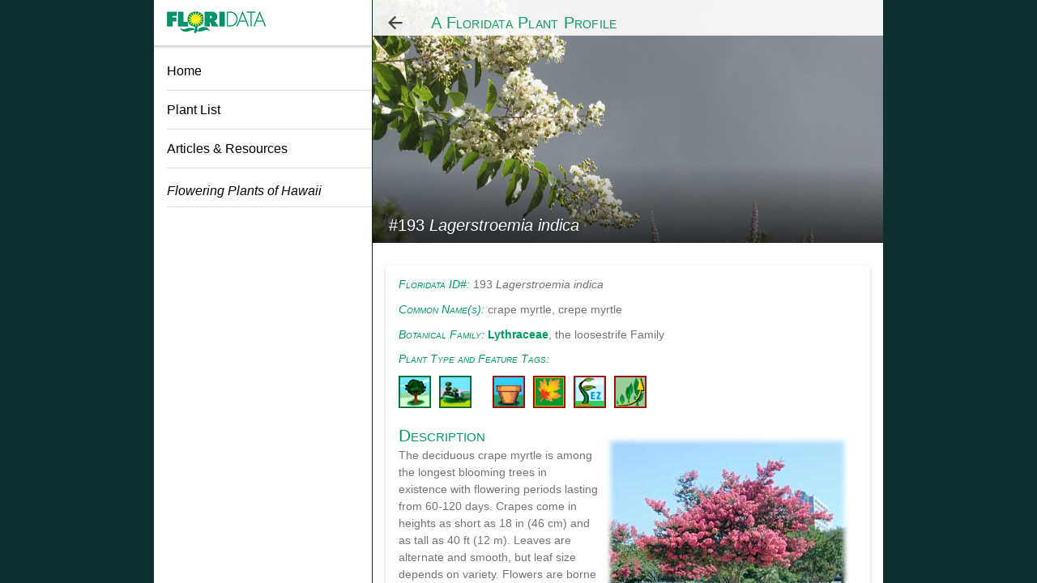

--- FILE ---
content_type: text/html; charset=utf-8
request_url: https://floridata.com/svg/arrow-dropup.svg
body_size: -589
content:
<!doctype html>
<html lang="en">
<head>
  <meta charset="utf-8">
<!-- Google Tag Manager -->
<script>(function(w,d,s,l,i){w[l]=w[l]||[];w[l].push({'gtm.start':
    new Date().getTime(),event:'gtm.js'});var f=d.getElementsByTagName(s)[0],
    j=d.createElement(s),dl=l!='dataLayer'?'&l='+l:'';j.async=true;j.src=
    'https://www.googletagmanager.com/gtm.js?id='+i+dl;f.parentNode.insertBefore(j,f);
    })(window,document,'script','dataLayer','GTM-WSHQQ2F');</script>
    <!-- End Google Tag Manager -->
    
  <title>Floridata</title>

  <base href="/"/>

  <meta name="viewport" content="viewport-fit=cover, width=device-width, initial-scale=1.0, minimum-scale=1.0, maximum-scale=1.0, user-scalable=no">
  <meta name="format-detection" content="telephone=no">
  <meta name="msapplication-tap-highlight" content="no">

  <link rel="icon" type="image/png" href="assets/icon/favicon.png">

  <!-- add to homescreen for ios -->
  <meta name="apple-mobile-web-app-capable" content="yes">
  <meta name="apple-mobile-web-app-status-bar-style" content="black">

<link rel="manifest" href="manifest.json">

<script data-ad-client="ca-pub-0949692071158886" async src="https://pagead2.googlesyndication.com/pagead/js/adsbygoogle.js"></script>

  <script>
    if ('serviceWorker' in navigator) {
      navigator.serviceWorker.register('ngsw-worker.js')
        .then(() => console.log('service worker installed'))
        .catch(err => console.error('Error', err));
    }
  </script>

  <meta name="theme-color" content="#1976d2">
  <link rel="manifest" href="manifest.json">
  <meta name="theme-color" content="#1976d2">
<link rel="stylesheet" href="styles.aed58479a4f8f717ba28.css"></head>
<body>


  <app-root></app-root>


<script src="runtime.7aaa8924069b39f7879a.js" defer></script><script src="polyfills-es5.692220b2da1313aecb9b.js" nomodule defer></script><script src="polyfills.ad2682be65c0d3cede88.js" defer></script><script src="main.f8e61e1b34c628c0d5d5.js" defer></script></body>
</html>


--- FILE ---
content_type: text/html; charset=utf-8
request_url: https://www.google.com/recaptcha/api2/aframe
body_size: 268
content:
<!DOCTYPE HTML><html><head><meta http-equiv="content-type" content="text/html; charset=UTF-8"></head><body><script nonce="kNAQMa6VqlYpVUHTsmCiYQ">/** Anti-fraud and anti-abuse applications only. See google.com/recaptcha */ try{var clients={'sodar':'https://pagead2.googlesyndication.com/pagead/sodar?'};window.addEventListener("message",function(a){try{if(a.source===window.parent){var b=JSON.parse(a.data);var c=clients[b['id']];if(c){var d=document.createElement('img');d.src=c+b['params']+'&rc='+(localStorage.getItem("rc::a")?sessionStorage.getItem("rc::b"):"");window.document.body.appendChild(d);sessionStorage.setItem("rc::e",parseInt(sessionStorage.getItem("rc::e")||0)+1);localStorage.setItem("rc::h",'1769150530818');}}}catch(b){}});window.parent.postMessage("_grecaptcha_ready", "*");}catch(b){}</script></body></html>

--- FILE ---
content_type: text/javascript; charset=utf-8
request_url: https://floridata.com/17.9b56bb36116a55269c1c.js
body_size: -596
content:
(window.webpackJsonp=window.webpackJsonp||[]).push([[17],{pXVn:function(n,t,a){"use strict";a.r(t),a.d(t,"PlantDetailPageModule",(function(){return tn}));var i=a("ofXK"),e=a("3Pt+"),r=a("tyNb"),o=a("TEn/"),c=a("IzEk"),s=a("vkgz"),b=a("Ygns"),f=a("fXoL"),l=a("I/3d"),g=a("jhN1"),p=a("XRsc"),d=a("YYwF");function u(n,t){if(1&n&&(f.Mb(0,"span",8),f.Mb(1,"span",9),f.oc(2,"Synonym(s): "),f.Lb(),f.oc(3),f.Lb()),2&n){var a=f.Wb().ngIf;f.yb(3),f.qc(" ",a.Synonyms,"")}}function m(n,t){1&n&&(f.Mb(0,"a",44),f.Kb(1,"img",45),f.Lb())}function y(n,t){1&n&&(f.Mb(0,"a",46),f.Kb(1,"img",47),f.Lb())}function h(n,t){if(1&n&&(f.Mb(0,"a",48),f.Kb(1,"img",49),f.Lb()),2&n){var a=f.Wb(2);f.yb(1),f.dc("src",a.tagData.palm.icon,f.jc)}}function L(n,t){if(1&n&&(f.Mb(0,"a",50),f.Kb(1,"img",49),f.Lb()),2&n){var a=f.Wb(2);f.yb(1),f.dc("src",a.tagData.annual.icon,f.jc)}}function M(n,t){if(1&n&&(f.Mb(0,"a",51),f.Kb(1,"img",49),f.Lb()),2&n){var a=f.Wb(2);f.yb(1),f.dc("src",a.tagData.perennial.icon,f.jc)}}function x(n,t){if(1&n&&(f.Mb(0,"a",52),f.Kb(1,"img",49),f.Lb()),2&n){var a=f.Wb(2);f.yb(1),f.dc("src",a.tagData.water.icon,f.jc)}}function k(n,t){if(1&n&&(f.Mb(0,"a",53),f.Kb(1,"img",49),f.Lb()),2&n){var a=f.Wb(2);f.yb(1),f.dc("src",a.tagData.cactus.icon,f.jc)}}function v(n,t){if(1&n&&(f.Mb(0,"a",54),f.Kb(1,"img",49),f.Lb()),2&n){var a=f.Wb(2);f.yb(1),f.dc("src",a.tagData.grass.icon,f.jc)}}function I(n,t){if(1&n&&(f.Mb(0,"a",55),f.Kb(1,"img",49),f.Lb()),2&n){var a=f.Wb(2);f.yb(1),f.dc("src",a.tagData.vine.icon,f.jc)}}function O(n,t){if(1&n&&(f.Mb(0,"a",56),f.Kb(1,"img",49),f.Lb()),2&n){var a=f.Wb(2);f.yb(1),f.dc("src",a.tagData.bird.icon,f.jc)}}function T(n,t){if(1&n&&(f.Mb(0,"a",57),f.Kb(1,"img",49),f.Lb()),2&n){var a=f.Wb(2);f.yb(1),f.dc("src",a.tagData.butterfly.icon,f.jc)}}function w(n,t){if(1&n&&(f.Mb(0,"a",58),f.Kb(1,"img",49),f.Lb()),2&n){var a=f.Wb(2);f.yb(1),f.dc("src",a.tagData.hummingbird.icon,f.jc)}}function P(n,t){if(1&n&&(f.Mb(0,"a",59),f.Kb(1,"img",49),f.Lb()),2&n){var a=f.Wb(2);f.yb(1),f.dc("src",a.tagData.edible.icon,f.jc)}}function D(n,t){if(1&n&&(f.Mb(0,"a",60),f.Kb(1,"img",49),f.Lb()),2&n){var a=f.Wb(2);f.yb(1),f.dc("src",a.tagData.cut.icon,f.jc)}}function j(n,t){if(1&n&&(f.Mb(0,"a",61),f.Kb(1,"img",49),f.Lb()),2&n){var a=f.Wb(2);f.yb(1),f.dc("src",a.tagData.medicinal.icon,f.jc)}}function C(n,t){if(1&n&&(f.Mb(0,"a",62),f.Kb(1,"img",49),f.Lb()),2&n){var a=f.Wb(2);f.yb(1),f.dc("src",a.tagData.container.icon,f.jc)}}function K(n,t){if(1&n&&(f.Mb(0,"a",63),f.Kb(1,"img",49),f.Lb()),2&n){var a=f.Wb(2);f.yb(1),f.dc("src",a.tagData.indoors.icon,f.jc)}}function W(n,t){if(1&n&&(f.Mb(0,"a",64),f.Kb(1,"img",49),f.Lb()),2&n){var a=f.Wb(2);f.yb(1),f.dc("src",a.tagData.shade.icon,f.jc)}}function F(n,t){if(1&n&&(f.Mb(0,"a",65),f.Kb(1,"img",49),f.Lb()),2&n){var a=f.Wb(2);f.yb(1),f.dc("src",a.tagData.drought.icon,f.jc)}}function _(n,t){if(1&n&&(f.Mb(0,"a",66),f.Kb(1,"img",49),f.Lb()),2&n){var a=f.Wb(2);f.yb(1),f.dc("src",a.tagData.wet.icon,f.jc)}}function S(n,t){if(1&n&&(f.Mb(0,"a",67),f.Kb(1,"img",49),f.Lb()),2&n){var a=f.Wb(2);f.yb(1),f.dc("src",a.tagData.flowers.icon,f.jc)}}function z(n,t){if(1&n&&(f.Mb(0,"a",68),f.Kb(1,"img",49),f.Lb()),2&n){var a=f.Wb(2);f.yb(1),f.dc("src",a.tagData.ornamental.icon,f.jc)}}function J(n,t){if(1&n&&(f.Mb(0,"a",69),f.Kb(1,"img",49),f.Lb()),2&n){var a=f.Wb(2);f.yb(1),f.dc("src",a.tagData.fallcolor.icon,f.jc)}}function N(n,t){if(1&n&&(f.Mb(0,"a",70),f.Kb(1,"img",49),f.Lb()),2&n){var a=f.Wb(2);f.yb(1),f.dc("src",a.tagData.fragrant.icon,f.jc)}}function X(n,t){if(1&n&&(f.Mb(0,"a",71),f.Kb(1,"img",49),f.Lb()),2&n){var a=f.Wb(2);f.yb(1),f.dc("src",a.tagData.foliage.icon,f.jc)}}function q(n,t){if(1&n&&(f.Mb(0,"a",72),f.Kb(1,"img",49),f.Lb()),2&n){var a=f.Wb(2);f.yb(1),f.dc("src",a.tagData.evergreen.icon,f.jc)}}function Y(n,t){if(1&n&&(f.Mb(0,"a",73),f.Kb(1,"img",49),f.Lb()),2&n){var a=f.Wb(2);f.yb(1),f.dc("src",a.tagData.easy.icon,f.jc)}}function A(n,t){if(1&n&&(f.Mb(0,"a",74),f.Kb(1,"img",49),f.Lb()),2&n){var a=f.Wb(2);f.yb(1),f.dc("src",a.tagData.fast.icon,f.jc)}}function R(n,t){1&n&&(f.Mb(0,"h2"),f.oc(1,"Photos"),f.Lb())}function G(n,t){if(1&n&&(f.Mb(0,"ion-col",77),f.Mb(1,"div",78),f.Kb(2,"img",79),f.Mb(3,"div"),f.oc(4),f.Lb(),f.Lb(),f.Lb()),2&n){var a=t.$implicit;f.yb(2),f.cc("src","https://images.floridata.com/gallery/"+a.thumbUrl,f.jc),f.yb(2),f.pc(a.desc)}}function H(n,t){if(1&n&&(f.Mb(0,"div"),f.nc(1,R,2,0,"h2",43),f.Mb(2,"ion-grid"),f.Mb(3,"ion-row",75),f.nc(4,G,5,2,"ion-col",76),f.Lb(),f.Lb(),f.Lb()),2&n){var a=t.ngIf;f.yb(1),f.cc("ngIf",a.length),f.yb(3),f.cc("ngForOf",a)}}function U(n,t){if(1&n&&(f.Mb(0,"ion-col",83),f.Mb(1,"a",84),f.Kb(2,"img",85),f.Lb(),f.Mb(3,"div"),f.Mb(4,"a",84),f.oc(5),f.Mb(6,"i"),f.oc(7),f.Lb(),f.Lb(),f.Lb(),f.Mb(8,"div",86),f.oc(9),f.Lb(),f.Lb()),2&n){var a=t.$implicit;f.yb(1),f.ec("routerLink","/plant/",a.fdid,""),f.yb(1),f.cc("src",a.picFx,f.jc),f.yb(2),f.ec("routerLink","/plant/",a.fdid,""),f.yb(1),f.qc("",null==a?null:a.fdid," "),f.yb(2),f.pc(a.fname),f.yb(2),f.qc("",a.commonNames," ")}}function B(n,t){if(1&n&&(f.Mb(0,"div"),f.Mb(1,"h2",80),f.oc(2,"Related "),f.Mb(3,"b"),f.Mb(4,"i"),f.oc(5),f.Lb(),f.Lb(),f.oc(6," and "),f.Mb(7,"b"),f.oc(8),f.Lb(),f.oc(9," Family Member Species"),f.Lb(),f.Mb(10,"ion-grid"),f.Mb(11,"ion-row",81),f.nc(12,U,10,6,"ion-col",82),f.Lb(),f.Lb(),f.Lb()),2&n){var a=t.ngIf,i=f.Wb(2);f.yb(5),f.pc(i.genus),f.yb(3),f.pc(i.familyName),f.yb(4),f.cc("ngForOf",a)}}function E(n,t){if(1&n){var a=f.Nb();f.Mb(0,"div",7),f.Mb(1,"ion-card"),f.Mb(2,"ion-card-content"),f.Mb(3,"span",8),f.Mb(4,"span",9),f.oc(5,"Floridata ID#: "),f.Lb(),f.oc(6),f.Mb(7,"i"),f.oc(8),f.Lb(),f.Lb(),f.nc(9,u,4,1,"span",10),f.Mb(10,"span",8),f.Mb(11,"span",9),f.oc(12,"Common Name(s): "),f.Lb(),f.oc(13),f.Lb(),f.Mb(14,"span",8),f.Mb(15,"span",9),f.oc(16,"Botanical Family: "),f.Lb(),f.Mb(17,"a",11),f.Ub("click",(function(){f.hc(a);var n=t.ngIf;return f.Wb().goToList(n.family)})),f.Mb(18,"b"),f.oc(19),f.Lb(),f.Lb(),f.oc(20),f.Lb(),f.Mb(21,"span",8),f.Mb(22,"span",9),f.oc(23,"Plant Type and Feature Tags:"),f.Lb(),f.Lb(),f.Mb(24,"div"),f.Mb(25,"span",12),f.nc(26,m,2,0,"a",13),f.nc(27,y,2,0,"a",14),f.nc(28,h,2,1,"a",15),f.nc(29,L,2,1,"a",16),f.nc(30,M,2,1,"a",17),f.nc(31,x,2,1,"a",18),f.nc(32,k,2,1,"a",19),f.nc(33,v,2,1,"a",20),f.nc(34,I,2,1,"a",21),f.Lb(),f.Mb(35,"span"),f.nc(36,O,2,1,"a",22),f.nc(37,T,2,1,"a",23),f.nc(38,w,2,1,"a",24),f.nc(39,P,2,1,"a",25),f.nc(40,D,2,1,"a",26),f.nc(41,j,2,1,"a",27),f.nc(42,C,2,1,"a",28),f.nc(43,K,2,1,"a",29),f.nc(44,W,2,1,"a",30),f.nc(45,F,2,1,"a",31),f.nc(46,_,2,1,"a",32),f.nc(47,S,2,1,"a",33),f.nc(48,z,2,1,"a",34),f.nc(49,J,2,1,"a",35),f.nc(50,N,2,1,"a",36),f.nc(51,X,2,1,"a",37),f.nc(52,q,2,1,"a",38),f.nc(53,Y,2,1,"a",39),f.nc(54,A,2,1,"a",40),f.Lb(),f.Lb(),f.Kb(55,"div",41),f.Xb(56,"safe"),f.Kb(57,"br",42),f.nc(58,H,5,2,"div",43),f.Lb(),f.Lb(),f.Kb(59,"google-adsense"),f.nc(60,B,13,3,"div",43),f.Xb(61,"async"),f.Lb()}if(2&n){var i=t.ngIf,e=f.Wb();f.yb(6),f.qc(" ",i.fdid," "),f.yb(2),f.pc(i.fname),f.yb(1),f.cc("ngIf",i.Synonyms),f.yb(4),f.qc(" ",i.commonNames,""),f.yb(6),f.pc(i.family),f.yb(1),f.qc(", the ",i.familyRep," Family "),f.yb(6),f.cc("ngIf",e.typeTags.indexOf("tree")>-1),f.yb(1),f.cc("ngIf",e.typeTags.indexOf("shrub")>-1),f.yb(1),f.cc("ngIf",e.typeTags.indexOf("palm")>-1),f.yb(1),f.cc("ngIf",e.typeTags.indexOf("annual")>-1),f.yb(1),f.cc("ngIf",e.typeTags.indexOf("perennial")>-1),f.yb(1),f.cc("ngIf",e.typeTags.indexOf("water")>-1),f.yb(1),f.cc("ngIf",e.typeTags.indexOf("cactus")>-1),f.yb(1),f.cc("ngIf",e.typeTags.indexOf("grass")>-1),f.yb(1),f.cc("ngIf",e.typeTags.indexOf("vine")>-1),f.yb(2),f.cc("ngIf",e.featureTags.indexOf("bird")>-1),f.yb(1),f.cc("ngIf",e.featureTags.indexOf("butterfly")>-1),f.yb(1),f.cc("ngIf",e.featureTags.indexOf("hummingbird")>-1),f.yb(1),f.cc("ngIf",e.featureTags.indexOf("edible")>-1),f.yb(1),f.cc("ngIf",e.featureTags.indexOf("cut")>-1),f.yb(1),f.cc("ngIf",e.featureTags.indexOf("medicinal")>-1),f.yb(1),f.cc("ngIf",e.featureTags.indexOf("container")>-1),f.yb(1),f.cc("ngIf",e.featureTags.indexOf("indoors")>-1),f.yb(1),f.cc("ngIf",e.featureTags.indexOf("shade")>-1),f.yb(1),f.cc("ngIf",e.featureTags.indexOf("drought")>-1),f.yb(1),f.cc("ngIf",e.featureTags.indexOf("wet")>-1),f.yb(1),f.cc("ngIf",e.featureTags.indexOf("flower")>-1),f.yb(1),f.cc("ngIf",e.featureTags.indexOf("ornamental")>-1),f.yb(1),f.cc("ngIf",e.featureTags.indexOf("fallcolor")>-1),f.yb(1),f.cc("ngIf",e.featureTags.indexOf("fragrant")>-1),f.yb(1),f.cc("ngIf",e.featureTags.indexOf("foliage")>-1),f.yb(1),f.cc("ngIf",e.featureTags.indexOf("evergreen")>-1),f.yb(1),f.cc("ngIf",e.featureTags.indexOf("easy")>-1),f.yb(1),f.cc("ngIf",e.featureTags.indexOf("fast")>-1),f.yb(1),f.cc("innerHTML",f.Zb(56,37,i.profile,"html"),f.ic),f.yb(3),f.cc("ngIf",e.imgGallery),f.yb(2),f.cc("ngIf",f.Yb(61,40,e.relatedPlants))}}var $=function(n){return{"background-image":n}},V=function(){function n(n,t,a,i,e,r,o){this.route=n,this.afs=t,this.plantData=a,this.domSanitizer=i,this.router=e,this.titleService=r,this.meta=o,this.imgGallery=[],this.titlePic="/assets/profilesplashdefault.jpg",this.relatedSpecies=[],this.otherSpecies=[],this.content=null,this.profileCopy="",this.typeTags=[],this.featureTags=[],this.hasPhotos=!1}return n.prototype.ngOnInit=function(){var n=this,t=this.route.snapshot.paramMap.get("fdid");this.fdid=+t,this.tagData=this.plantData.getTagData(),this.wps=this.plantData.getWallpaperList(this.fdid).valueChanges(),this.wps.subscribe((function(t){n.imgGallery=t,t.length>0&&(n.hasPhotos=!0,n.titlePic="https://images.floridata.com/gallery/"+t[0].picUrl)})),this.getProfileDoc(this.fdid),this.getRelatedSpecies()},n.prototype.getProfileDoc=function(n){var t=this;this.profileDoc=this.afs.doc("plants1/"+n),this.profile=this.profileDoc.valueChanges(),this.profile.subscribe((function(n){t.typeTags=n.typeTags,t.featureTags=n.featureTags,t.fname=n.fname,t.titleService.setTitle(t.fname),t.meta.updateTag({name:"description",content:"A Floridata plant profile of species "+t.fname+", commonly called "+n.commonNames}),t.meta.updateTag({name:"author",content:"Jack Scheper, Steve Christman"}),t.meta.updateTag({name:"keywords",content:t.typeTags.join()+", "+t.featureTags.join()})}))},n.prototype.isTag=function(n,t){return n.indexOf(t)>-1},n.prototype.goToList=function(n){this.router.navigateByUrl("/plants/"+n)},n.prototype.getRelatedSpecies=function(){var n=this;this.afs.doc("plants1/"+this.fdid).snapshotChanges().pipe(Object(c.a)(1),Object(s.a)((function(t){n.familyName=t.payload.data().family,n.genus=t.payload.data().fname.trim().split(" ")[0]}))).subscribe((function(){n.relatedPlantCollection=n.afs.collection("plants1",(function(t){return t.where("family","==",n.familyName).orderBy("fname")})),n.relatedPlants=n.relatedPlantCollection.valueChanges()}))},n.\u0275fac=function(t){return new(t||n)(f.Jb(r.a),f.Jb(l.a),f.Jb(b.a),f.Jb(g.b),f.Jb(r.g),f.Jb(g.d),f.Jb(g.c))},n.\u0275cmp=f.Db({type:n,selectors:[["app-plant-detail-page"]],decls:17,vars:12,consts:[["no-border","","translucent",""],["slot","start"],[2,"font-variant","small-caps","color","#009966"],["main","","fullscreen","",1,"ion-no-padding"],[1,"detail-header",3,"ngStyle"],[1,"detail-botname"],["class","ion-padding",4,"ngIf"],[1,"ion-padding"],[1,"cultureitem"],[1,"cultureitemlabel"],["class","cultureitem",4,"ngIf"],[3,"click"],[1,"ion-margin-end"],["routerLink","/plants/tree",4,"ngIf"],["routerLink","/plants/shrub",4,"ngIf"],["routerLink","/plants/palm",4,"ngIf"],["routerLink","/plants/annual",4,"ngIf"],["routerLink","/plants/perennial",4,"ngIf"],["routerLink","/plants/water",4,"ngIf"],["routerLink","/plants/cactus",4,"ngIf"],["routerLink","/plants/grass",4,"ngIf"],["routerLink","/plants/vine",4,"ngIf"],["routerLink","/plants/bird",4,"ngIf"],["routerLink","/plants/butterfly",4,"ngIf"],["routerLink","/plants/hummingbird",4,"ngIf"],["routerLink","/plants/edible",4,"ngIf"],["routerLink","/plants/cut",4,"ngIf"],["routerLink","/plants/medicinal",4,"ngIf"],["routerLink","/plants/container",4,"ngIf"],["routerLink","/plants/indoors",4,"ngIf"],["routerLink","/plants/shade",4,"ngIf"],["routerLink","/plants/drought",4,"ngIf"],["routerLink","/plants/wet",4,"ngIf"],["routerLink","/plants/flowers",4,"ngIf"],["routerLink","/plants/ornamental",4,"ngIf"],["routerLink","/plants/fallcolor",4,"ngIf"],["routerLink","/plants/fragrant",4,"ngIf"],["routerLink","/plants/foliage",4,"ngIf"],["routerLink","/plants/evergreen",4,"ngIf"],["routerLink","/plants/easy",4,"ngIf"],["routerLink","/plants/fast",4,"ngIf"],[3,"innerHTML"],[2,"clear","both"],[4,"ngIf"],["routerLink","/plants/tree"],["src","assets/icons/tree.gif",1,"fdicon",2,"width","40px","height","40px","display","inline"],["routerLink","/plants/shrub"],["src","assets/icons/shrub.gif",1,"fdicon",2,"width","40px","height","40px","display","inline"],["routerLink","/plants/palm"],[1,"fdicon",2,"width","40px","height","40px","display","inline",3,"src"],["routerLink","/plants/annual"],["routerLink","/plants/perennial"],["routerLink","/plants/water"],["routerLink","/plants/cactus"],["routerLink","/plants/grass"],["routerLink","/plants/vine"],["routerLink","/plants/bird"],["routerLink","/plants/butterfly"],["routerLink","/plants/hummingbird"],["routerLink","/plants/edible"],["routerLink","/plants/cut"],["routerLink","/plants/medicinal"],["routerLink","/plants/container"],["routerLink","/plants/indoors"],["routerLink","/plants/shade"],["routerLink","/plants/drought"],["routerLink","/plants/wet"],["routerLink","/plants/flowers"],["routerLink","/plants/ornamental"],["routerLink","/plants/fallcolor"],["routerLink","/plants/fragrant"],["routerLink","/plants/foliage"],["routerLink","/plants/evergreen"],["routerLink","/plants/easy"],["routerLink","/plants/fast"],["color","white",1,"ion-wrap","ion-walign-items-stretch"],["tappable","","col-4","","style","min-height: 100%;",4,"ngFor","ngForOf"],["tappable","","col-4","",2,"min-height","100%"],[1,"ion-text-center"],[2,"min-width","200px","max-width","200px","border-radius","8%","margin-right","auto","margin-left","auto",3,"src"],[2,"font-size","1.0em"],[1,"ion-wrap","ion-align-items-stretch"],["tappable","","class","ion-text-center","col-4","","style","background-color: #FFFAFA;",4,"ngFor","ngForOf"],["tappable","","col-4","",1,"ion-text-center",2,"background-color","#FFFAFA"],[3,"routerLink"],[2,"min-width","100px","max-width","100px","border-radius","8%","margin-right","auto","margin-left","auto",3,"src"],[2,"font-size","0.8em"]],template:function(n,t){var a,i;1&n&&(f.Mb(0,"ion-header",0),f.Mb(1,"ion-toolbar"),f.Mb(2,"ion-buttons",1),f.Kb(3,"ion-menu-button"),f.Kb(4,"ion-back-button"),f.Lb(),f.Mb(5,"ion-title",2),f.oc(6,"A Floridata Plant Profile"),f.Lb(),f.Lb(),f.Lb(),f.Mb(7,"ion-content",3),f.Mb(8,"div",4),f.Mb(9,"div",5),f.oc(10),f.Xb(11,"async"),f.Mb(12,"i"),f.oc(13),f.Xb(14,"async"),f.Lb(),f.Lb(),f.Lb(),f.nc(15,E,62,42,"div",6),f.Xb(16,"async"),f.Lb()),2&n&&(f.yb(8),f.cc("ngStyle",f.fc(10,$,"url("+t.titlePic+")")),f.yb(2),f.qc("#",null==(a=f.Yb(11,4,t.profile))?null:a.fdid," "),f.yb(3),f.pc(null==(i=f.Yb(14,6,t.profile))?null:i.fname),f.yb(2),f.cc("ngIf",f.Yb(16,8,t.profile)))},directives:[o.l,o.F,o.f,o.v,o.c,o.d,o.E,o.j,i.k,i.j,o.g,o.h,p.a,r.i,o.P,o.k,o.x,i.i,o.i],pipes:[i.b,d.a],styles:['[_nghost-%COMP%]     figure{text-align:center;margin-left:5px;margin-right:5px;max-width:310px;display:inline;overflow:hidden;float:left}[_nghost-%COMP%]     figure img{margin-left:auto;margin-right:auto;max-width:300px}[_nghost-%COMP%]     .cultureitemlabel{font-variant:small-caps;font-style:italic;color:#096}[_nghost-%COMP%]     span.cultureitem{display:block;margin-bottom:.7em}[_nghost-%COMP%]     .fdicon{margin-right:10px}[_nghost-%COMP%]     h2{font-size:1.5em;color:#096;font-variant:small-caps}[_nghost-%COMP%]     figure.picfig{text-align:center;margin-left:5px;margin-right:5px;max-width:310px;display:inline;overflow:hidden;float:left}[_nghost-%COMP%]     figcaption{font-size:.8em;font-family:sans-serif}[_nghost-%COMP%]     ion-card{margin:12px 0 15px!important;width:100%!important}[_nghost-%COMP%]     .content, [_nghost-%COMP%]     ion-card-content{background-color:#fff}[_nghost-%COMP%]     .scroll-content{margin-top:0!important;padding-top:44px}[_nghost-%COMP%]     ion-toolbar{height:44px;opacity:.9}[_nghost-%COMP%]     .toolbar-title{color:#000}[_nghost-%COMP%]     .header-md:after{background-image:none}[_nghost-%COMP%]     .detail-header:before{content:" ";position:absolute;left:0;right:0;top:0;bottom:0;background:linear-gradient(180deg,transparent 68%,rgba(0,0,0,.65));filter:progid:DXImageTransform.Microsoft.gradient(startColorstr="#00000000",endColorstr="#a6000000",GradientType=0)}[_nghost-%COMP%]     .detail-header{position:relative;height:300px;background-size:cover}[_nghost-%COMP%]     .detail-header .detail-botname{font-size:20px;font-weight:400;color:#fff;position:absolute;left:20px;bottom:10px;text-shadow:0 3px 6px rgba(0,0,0,.16),0 3px 6px rgba(0,0,0,.23)}[_nghost-%COMP%]     .detail-family, [_nghost-%COMP%]     .detail-names{color:#111;font-size:12px;font-weight:400;text-shadow:0 3px 6px rgba(0,0,0,.16),0 3px 6px rgba(0,0,0,.23)}[_nghost-%COMP%]     .info{padding:10px 20px 20px 10px}[_nghost-%COMP%]     .indent p{text-indent:20px}[_nghost-%COMP%]     .show-background{border-style:none}[_nghost-%COMP%]     .transition{transition:background-size .1s ease-in}']}),n}(),Z=a("d2mR"),Q=a("zU0H"),nn=[{path:"",component:V}],tn=function(){function n(){}return n.\u0275mod=f.Hb({type:n}),n.\u0275inj=f.Gb({factory:function(t){return new(t||n)},imports:[[i.c,e.d,o.H,Z.a,Q.a,r.j.forChild(nn)]]}),n}()}}]);

--- FILE ---
content_type: text/javascript; charset=utf-8
request_url: https://floridata.com/54.417586bbf592da29f364.js
body_size: -596
content:
(window.webpackJsonp=window.webpackJsonp||[]).push([[54],{STjf:function(t,n,i){"use strict";i.r(n),i.d(n,"ion_ripple_effect",(function(){return u}));var a=i("rePB"),e=i("o0o1"),o=i.n(e),r=i("HaE+"),s=i("1OyB"),c=i("vuIU"),f=i("sxy2"),l=i("N4tN"),u=function(){function t(n){Object(s.a)(this,t),Object(f.q)(this,n),this.type="bounded"}var n;return Object(c.a)(t,[{key:"addRipple",value:(n=Object(r.a)(o.a.mark((function t(n,i){var a=this;return o.a.wrap((function(t){for(;;)switch(t.prev=t.next){case 0:return t.abrupt("return",new Promise((function(t){Object(f.j)((function(){var e=a.el.getBoundingClientRect(),o=e.width,r=e.height,s=Math.sqrt(o*o+r*r),c=Math.max(r,o),l=a.unbounded?c:s+d,u=Math.floor(c*p),b=l/u,w=n-e.left,y=i-e.top;a.unbounded&&(w=.5*o,y=.5*r);var k=w-.5*u,v=y-.5*u,h=.5*o-w,g=.5*r-y;Object(f.g)((function(){var n=document.createElement("div");n.classList.add("ripple-effect");var i=n.style;i.top=v+"px",i.left=k+"px",i.width=i.height=u+"px",i.setProperty("--final-scale","".concat(b)),i.setProperty("--translate-end","".concat(h,"px, ").concat(g,"px")),(a.el.shadowRoot||a.el).appendChild(n),setTimeout((function(){t((function(){m(n)}))}),325)}))}))})));case 1:case"end":return t.stop()}}),t)}))),function(t,i){return n.apply(this,arguments)})},{key:"render",value:function(){var t,n=Object(l.b)(this);return Object(f.l)(f.c,{role:"presentation",class:(t={},Object(a.a)(t,n,!0),Object(a.a)(t,"unbounded",this.unbounded),t)})}},{key:"unbounded",get:function(){return"unbounded"===this.type}},{key:"el",get:function(){return Object(f.m)(this)}}]),t}(),m=function(t){t.classList.add("fade-out"),setTimeout((function(){t.remove()}),200)},d=10,p=.5;u.style=":host{left:0;right:0;top:0;bottom:0;position:absolute;contain:strict;pointer-events:none}:host(.unbounded){contain:layout size style}.ripple-effect{border-radius:50%;position:absolute;background-color:currentColor;color:inherit;contain:strict;opacity:0;-webkit-animation:225ms rippleAnimation forwards, 75ms fadeInAnimation forwards;animation:225ms rippleAnimation forwards, 75ms fadeInAnimation forwards;will-change:transform, opacity;pointer-events:none}.fade-out{-webkit-transform:translate(var(--translate-end)) scale(var(--final-scale, 1));transform:translate(var(--translate-end)) scale(var(--final-scale, 1));-webkit-animation:150ms fadeOutAnimation forwards;animation:150ms fadeOutAnimation forwards}@-webkit-keyframes rippleAnimation{from{-webkit-animation-timing-function:cubic-bezier(0.4, 0, 0.2, 1);animation-timing-function:cubic-bezier(0.4, 0, 0.2, 1);-webkit-transform:scale(1);transform:scale(1)}to{-webkit-transform:translate(var(--translate-end)) scale(var(--final-scale, 1));transform:translate(var(--translate-end)) scale(var(--final-scale, 1))}}@keyframes rippleAnimation{from{-webkit-animation-timing-function:cubic-bezier(0.4, 0, 0.2, 1);animation-timing-function:cubic-bezier(0.4, 0, 0.2, 1);-webkit-transform:scale(1);transform:scale(1)}to{-webkit-transform:translate(var(--translate-end)) scale(var(--final-scale, 1));transform:translate(var(--translate-end)) scale(var(--final-scale, 1))}}@-webkit-keyframes fadeInAnimation{from{-webkit-animation-timing-function:linear;animation-timing-function:linear;opacity:0}to{opacity:0.16}}@keyframes fadeInAnimation{from{-webkit-animation-timing-function:linear;animation-timing-function:linear;opacity:0}to{opacity:0.16}}@-webkit-keyframes fadeOutAnimation{from{-webkit-animation-timing-function:linear;animation-timing-function:linear;opacity:0.16}to{opacity:0}}@keyframes fadeOutAnimation{from{-webkit-animation-timing-function:linear;animation-timing-function:linear;opacity:0.16}to{opacity:0}}"}}]);

--- FILE ---
content_type: text/javascript; charset=utf-8
request_url: https://floridata.com/45.dda1dce8eea834bd4704.js
body_size: -596
content:
(window.webpackJsonp=window.webpackJsonp||[]).push([[45],{kyFE:function(t,e,n){"use strict";n.r(e),n.d(e,"ion_menu",(function(){return f})),n.d(e,"ion_menu_button",(function(){return O})),n.d(e,"ion_menu_toggle",(function(){return j}));var i=n("rePB"),o=n("o0o1"),a=n.n(o),r=n("HaE+"),s=n("1OyB"),c=n("vuIU"),d=n("sxy2"),l=n("N4tN"),h=n("gHap"),u=(n("XnfD"),n("PLvT")),p=n("rxGk"),m=(n("x/Nk"),n("XXZw")),b=n("sPtc"),f=function(){function t(e){Object(s.a)(this,t),Object(d.q)(this,e),this.ionWillOpen=Object(d.i)(this,"ionWillOpen",7),this.ionWillClose=Object(d.i)(this,"ionWillClose",7),this.ionDidOpen=Object(d.i)(this,"ionDidOpen",7),this.ionDidClose=Object(d.i)(this,"ionDidClose",7),this.ionMenuChange=Object(d.i)(this,"ionMenuChange",7),this.lastOnEnd=0,this.blocker=p.a.createBlocker({disableScroll:!0}),this.isAnimating=!1,this._isOpen=!1,this.isPaneVisible=!1,this.isEndSide=!1,this.disabled=!1,this.side="start",this.swipeGesture=!0,this.maxEdgeStart=50}var e,o,b,f,w;return Object(c.a)(t,[{key:"typeChanged",value:function(t,e){var n=this.contentEl;n&&(void 0!==e&&n.classList.remove("menu-content-".concat(e)),n.classList.add("menu-content-".concat(t)),n.removeAttribute("style")),this.menuInnerEl&&this.menuInnerEl.removeAttribute("style"),this.animation=void 0}},{key:"disabledChanged",value:function(){this.updateState(),this.ionMenuChange.emit({disabled:this.disabled,open:this._isOpen})}},{key:"sideChanged",value:function(){this.isEndSide=Object(h.i)(this.side)}},{key:"swipeGestureChanged",value:function(){this.updateState()}},{key:"connectedCallback",value:(w=Object(r.a)(a.a.mark((function t(){var e,i,o=this;return a.a.wrap((function(t){for(;;)switch(t.prev=t.next){case 0:if(void 0===this.type&&(this.type=l.c.get("menuType","overlay")),e=this.el.parentNode,void 0===this.contentId&&console.warn('[DEPRECATED][ion-menu] Using the [main] attribute is deprecated, please use the "contentId" property instead:\nBEFORE:\n  <ion-menu>...</ion-menu>\n  <div main>...</div>\n\nAFTER:\n  <ion-menu contentId="main-content"></ion-menu>\n  <div id="main-content">...</div>\n'),(i=void 0!==this.contentId?document.getElementById(this.contentId):e&&e.querySelector&&e.querySelector("[main]"))&&i.tagName){t.next=8;break}return console.error('Menu: must have a "content" element to listen for drag events on.'),t.abrupt("return");case 8:return this.contentEl=i,i.classList.add("menu-content"),this.typeChanged(this.type,void 0),this.sideChanged(),m.a._register(this),t.next=15,Promise.resolve().then(n.bind(null,"ItpF"));case 15:this.gesture=t.sent.createGesture({el:document,gestureName:"menu-swipe",gesturePriority:30,threshold:10,blurOnStart:!0,canStart:function(t){return o.canStart(t)},onWillStart:function(){return o.onWillStart()},onStart:function(){return o.onStart()},onMove:function(t){return o.onMove(t)},onEnd:function(t){return o.onEnd(t)}}),this.updateState();case 17:case"end":return t.stop()}}),t,this)}))),function(){return w.apply(this,arguments)})},{key:"componentDidLoad",value:(f=Object(r.a)(a.a.mark((function t(){return a.a.wrap((function(t){for(;;)switch(t.prev=t.next){case 0:this.ionMenuChange.emit({disabled:this.disabled,open:this._isOpen}),this.updateState();case 2:case"end":return t.stop()}}),t,this)}))),function(){return f.apply(this,arguments)})},{key:"disconnectedCallback",value:function(){this.blocker.destroy(),m.a._unregister(this),this.animation&&this.animation.destroy(),this.gesture&&(this.gesture.destroy(),this.gesture=void 0),this.animation=void 0,this.contentEl=this.backdropEl=this.menuInnerEl=void 0}},{key:"onSplitPaneChanged",value:function(t){this.isPaneVisible=t.detail.isPane(this.el),this.updateState()}},{key:"onBackdropClick",value:function(t){this._isOpen&&this.lastOnEnd<t.timeStamp-100&&t.composedPath&&!t.composedPath().includes(this.menuInnerEl)&&(t.preventDefault(),t.stopPropagation(),this.close())}},{key:"isOpen",value:function(){return Promise.resolve(this._isOpen)}},{key:"isActive",value:function(){return Promise.resolve(this._isActive())}},{key:"open",value:function(){var t=!(arguments.length>0&&void 0!==arguments[0])||arguments[0];return this.setOpen(!0,t)}},{key:"close",value:function(){var t=!(arguments.length>0&&void 0!==arguments[0])||arguments[0];return this.setOpen(!1,t)}},{key:"toggle",value:function(){var t=!(arguments.length>0&&void 0!==arguments[0])||arguments[0];return this.setOpen(!this._isOpen,t)}},{key:"setOpen",value:function(t){var e=!(arguments.length>1&&void 0!==arguments[1])||arguments[1];return m.a._setOpen(this,t,e)}},{key:"_setOpen",value:(b=Object(r.a)(a.a.mark((function t(e){var n,i=arguments;return a.a.wrap((function(t){for(;;)switch(t.prev=t.next){case 0:if(n=!(i.length>1&&void 0!==i[1])||i[1],this._isActive()&&!this.isAnimating&&e!==this._isOpen){t.next=3;break}return t.abrupt("return",!1);case 3:return this.beforeAnimation(e),t.next=6,this.loadAnimation();case 6:return t.next=8,this.startAnimation(e,n);case 8:return this.afterAnimation(e),t.abrupt("return",!0);case 10:case"end":return t.stop()}}),t,this)}))),function(t){return b.apply(this,arguments)})},{key:"loadAnimation",value:(o=Object(r.a)(a.a.mark((function t(){var e;return a.a.wrap((function(t){for(;;)switch(t.prev=t.next){case 0:if((e=this.menuInnerEl.offsetWidth)!==this.width||void 0===this.animation){t.next=3;break}return t.abrupt("return");case 3:return this.width=e,this.animation&&(this.animation.destroy(),this.animation=void 0),t.next=7,m.a._createAnimation(this.type,this);case 7:this.animation=t.sent,l.c.getBoolean("animated",!0)||this.animation.duration(0),this.animation.fill("both");case 10:case"end":return t.stop()}}),t,this)}))),function(){return o.apply(this,arguments)})},{key:"startAnimation",value:(e=Object(r.a)(a.a.mark((function t(e,n){var i,o,r,s,c;return a.a.wrap((function(t){for(;;)switch(t.prev=t.next){case 0:if(i=!e,o=Object(l.b)(this),r="ios"===o?"cubic-bezier(0.32,0.72,0,1)":"cubic-bezier(0.0,0.0,0.2,1)",s="ios"===o?"cubic-bezier(1, 0, 0.68, 0.28)":"cubic-bezier(0.4, 0, 0.6, 1)",c=this.animation.direction(i?"reverse":"normal").easing(i?s:r).onFinish((function(){"reverse"===c.getDirection()&&c.direction("normal")})),!n){t.next=10;break}return t.next=8,c.play();case 8:t.next=11;break;case 10:c.play({sync:!0});case 11:case"end":return t.stop()}}),t,this)}))),function(t,n){return e.apply(this,arguments)})},{key:"_isActive",value:function(){return!this.disabled&&!this.isPaneVisible}},{key:"canSwipe",value:function(){return this.swipeGesture&&!this.isAnimating&&this._isActive()}},{key:"canStart",value:function(t){return!(document.querySelector("ion-modal.show-modal")||!this.canSwipe())&&(!!this._isOpen||!m.a._getOpenSync()&&v(window,t.currentX,this.isEndSide,this.maxEdgeStart))}},{key:"onWillStart",value:function(){return this.beforeAnimation(!this._isOpen),this.loadAnimation()}},{key:"onStart",value:function(){this.isAnimating&&this.animation?this.animation.progressStart(!0,this._isOpen?1:0):Object(h.b)(!1,"isAnimating has to be true")}},{key:"onMove",value:function(t){if(this.isAnimating&&this.animation){var e=g(t.deltaX,this._isOpen,this.isEndSide)/this.width;this.animation.progressStep(this._isOpen?1-e:e)}else Object(h.b)(!1,"isAnimating has to be true")}},{key:"onEnd",value:function(t){var e=this;if(this.isAnimating&&this.animation){var n=this._isOpen,i=this.isEndSide,o=g(t.deltaX,n,i),a=this.width,r=o/a,s=t.velocityX,c=a/2,d=s>=0&&(s>.2||t.deltaX>c),l=s<=0&&(s<-.2||t.deltaX<-c),p=n?i?d:l:i?l:d,m=!n&&p;n&&!p&&(m=!0),this.lastOnEnd=t.currentTime;var b=p?.001:-.001,f=r<0?.01:r;b+=Object(u.a)([0,0],[.4,0],[.6,1],[1,1],Object(h.c)(0,f,.9999))[0]||0;var v=this._isOpen?!p:p;this.animation.easing("cubic-bezier(0.4, 0.0, 0.6, 1)").onFinish((function(){return e.afterAnimation(m)}),{oneTimeCallback:!0}).progressEnd(v?1:0,this._isOpen?1-b:b,300)}else Object(h.b)(!1,"isAnimating has to be true")}},{key:"beforeAnimation",value:function(t){Object(h.b)(!this.isAnimating,"_before() should not be called while animating"),this.el.classList.add(k),this.backdropEl&&this.backdropEl.classList.add(y),this.blocker.block(),this.isAnimating=!0,t?this.ionWillOpen.emit():this.ionWillClose.emit()}},{key:"afterAnimation",value:function(t){Object(h.b)(this.isAnimating,"_before() should be called while animating"),this._isOpen=t,this.isAnimating=!1,this._isOpen||this.blocker.unblock(),t?(this.contentEl&&this.contentEl.classList.add(x),this.ionDidOpen.emit()):(this.el.classList.remove(k),this.contentEl&&this.contentEl.classList.remove(x),this.backdropEl&&this.backdropEl.classList.remove(y),this.animation&&this.animation.stop(),this.ionDidClose.emit())}},{key:"updateState",value:function(){var t=this._isActive();this.gesture&&this.gesture.enable(t&&this.swipeGesture),!t&&this._isOpen&&this.forceClosing(),this.disabled||m.a._setActiveMenu(this),Object(h.b)(!this.isAnimating,"can not be animating")}},{key:"forceClosing",value:function(){Object(h.b)(this._isOpen,"menu cannot be closed"),this.isAnimating=!0,this.animation.direction("reverse").play({sync:!0}),this.afterAnimation(!1)}},{key:"render",value:function(){var t,e=this,n=this.isEndSide,o=this.type,a=this.disabled,r=this.isPaneVisible,s=Object(l.b)(this);return Object(d.l)(d.c,{role:"navigation",class:(t={},Object(i.a)(t,s,!0),Object(i.a)(t,"menu-type-".concat(o),!0),Object(i.a)(t,"menu-enabled",!a),Object(i.a)(t,"menu-side-end",n),Object(i.a)(t,"menu-side-start",!n),Object(i.a)(t,"menu-pane-visible",r),t)},Object(d.l)("div",{class:"menu-inner",part:"container",ref:function(t){return e.menuInnerEl=t}},Object(d.l)("slot",null)),Object(d.l)("ion-backdrop",{ref:function(t){return e.backdropEl=t},class:"menu-backdrop",tappable:!1,stopPropagation:!1,part:"backdrop"}))}},{key:"el",get:function(){return Object(d.m)(this)}}],[{key:"watchers",get:function(){return{type:["typeChanged"],disabled:["disabledChanged"],side:["sideChanged"],swipeGesture:["swipeGestureChanged"]}}}]),t}(),g=function(t,e,n){return Math.max(0,e!==n?-t:t)},v=function(t,e,n,i){return n?e>=t.innerWidth-i:e<=i},k="show-menu",y="show-backdrop",x="menu-content-open";f.style={ios:":host{--width:304px;--min-width:auto;--max-width:auto;--height:100%;--min-height:auto;--max-height:auto;--background:var(--ion-background-color, #fff);left:0;right:0;top:0;bottom:0;display:none;position:absolute;contain:strict}:host(.show-menu){display:block}.menu-inner{left:0;right:auto;top:0;bottom:0;-webkit-transform:translate3d(-9999px,  0,  0);transform:translate3d(-9999px,  0,  0);display:-ms-flexbox;display:flex;position:absolute;-ms-flex-direction:column;flex-direction:column;-ms-flex-pack:justify;justify-content:space-between;width:var(--width);min-width:var(--min-width);max-width:var(--max-width);height:var(--height);min-height:var(--min-height);max-height:var(--max-height);background:var(--background);contain:strict}[dir=rtl] .menu-inner,:host-context([dir=rtl]) .menu-inner{left:unset;right:unset;left:auto;right:0}[dir=rtl] .menu-inner,:host-context([dir=rtl]) .menu-inner{-webkit-transform:translate3d(calc(-1 * -9999px),  0,  0);transform:translate3d(calc(-1 * -9999px),  0,  0)}:host(.menu-side-start) .menu-inner{--ion-safe-area-right:0px;right:auto;left:0}:host(.menu-side-end) .menu-inner{--ion-safe-area-left:0px;right:0;left:auto;}ion-backdrop{display:none;opacity:0.01;z-index:-1}@media (max-width: 340px){.menu-inner{--width:264px}}:host(.menu-type-reveal){z-index:0}:host(.menu-type-reveal.show-menu) .menu-inner{-webkit-transform:translate3d(0,  0,  0);transform:translate3d(0,  0,  0)}:host(.menu-type-overlay){z-index:1000}:host(.menu-type-overlay) .show-backdrop{display:block;cursor:pointer}:host(.menu-pane-visible){width:var(--width);min-width:var(--min-width);max-width:var(--max-width)}:host(.menu-pane-visible) .menu-inner{left:0;right:0;width:auto;-webkit-transform:none !important;transform:none !important;-webkit-box-shadow:none !important;box-shadow:none !important}:host(.menu-pane-visible) ion-backdrop{display:hidden !important;}:host(.menu-type-push){z-index:1000}:host(.menu-type-push) .show-backdrop{display:block}",md:":host{--width:304px;--min-width:auto;--max-width:auto;--height:100%;--min-height:auto;--max-height:auto;--background:var(--ion-background-color, #fff);left:0;right:0;top:0;bottom:0;display:none;position:absolute;contain:strict}:host(.show-menu){display:block}.menu-inner{left:0;right:auto;top:0;bottom:0;-webkit-transform:translate3d(-9999px,  0,  0);transform:translate3d(-9999px,  0,  0);display:-ms-flexbox;display:flex;position:absolute;-ms-flex-direction:column;flex-direction:column;-ms-flex-pack:justify;justify-content:space-between;width:var(--width);min-width:var(--min-width);max-width:var(--max-width);height:var(--height);min-height:var(--min-height);max-height:var(--max-height);background:var(--background);contain:strict}[dir=rtl] .menu-inner,:host-context([dir=rtl]) .menu-inner{left:unset;right:unset;left:auto;right:0}[dir=rtl] .menu-inner,:host-context([dir=rtl]) .menu-inner{-webkit-transform:translate3d(calc(-1 * -9999px),  0,  0);transform:translate3d(calc(-1 * -9999px),  0,  0)}:host(.menu-side-start) .menu-inner{--ion-safe-area-right:0px;right:auto;left:0}:host(.menu-side-end) .menu-inner{--ion-safe-area-left:0px;right:0;left:auto;}ion-backdrop{display:none;opacity:0.01;z-index:-1}@media (max-width: 340px){.menu-inner{--width:264px}}:host(.menu-type-reveal){z-index:0}:host(.menu-type-reveal.show-menu) .menu-inner{-webkit-transform:translate3d(0,  0,  0);transform:translate3d(0,  0,  0)}:host(.menu-type-overlay){z-index:1000}:host(.menu-type-overlay) .show-backdrop{display:block;cursor:pointer}:host(.menu-pane-visible){width:var(--width);min-width:var(--min-width);max-width:var(--max-width)}:host(.menu-pane-visible) .menu-inner{left:0;right:0;width:auto;-webkit-transform:none !important;transform:none !important;-webkit-box-shadow:none !important;box-shadow:none !important}:host(.menu-pane-visible) ion-backdrop{display:hidden !important;}:host(.menu-type-overlay) .menu-inner{-webkit-box-shadow:4px 0px 16px rgba(0, 0, 0, 0.18);box-shadow:4px 0px 16px rgba(0, 0, 0, 0.18)}"};var w=function(){var t=Object(r.a)(a.a.mark((function t(e){var n;return a.a.wrap((function(t){for(;;)switch(t.prev=t.next){case 0:return t.next=2,m.a.get(e);case 2:if(t.t0=n=t.sent,!t.t0){t.next=8;break}return t.next=7,n.isActive();case 7:t.t0=t.sent;case 8:return t.abrupt("return",!!t.t0);case 9:case"end":return t.stop()}}),t)})));return function(e){return t.apply(this,arguments)}}(),O=function(){function t(e){var n=this;Object(s.a)(this,t),Object(d.q)(this,e),this.visible=!1,this.disabled=!1,this.autoHide=!0,this.type="button",this.onClick=Object(r.a)(a.a.mark((function t(){return a.a.wrap((function(t){for(;;)switch(t.prev=t.next){case 0:return t.abrupt("return",m.a.toggle(n.menu));case 1:case"end":return t.stop()}}),t)})))}var e;return Object(c.a)(t,[{key:"componentDidLoad",value:function(){this.visibilityChanged()}},{key:"visibilityChanged",value:(e=Object(r.a)(a.a.mark((function t(){return a.a.wrap((function(t){for(;;)switch(t.prev=t.next){case 0:return t.next=2,w(this.menu);case 2:this.visible=t.sent;case 3:case"end":return t.stop()}}),t,this)}))),function(){return e.apply(this,arguments)})},{key:"render",value:function(){var t,e=this.color,n=this.disabled,o=Object(l.b)(this),a=l.c.get("menuIcon","ios"===o?"menu-outline":"menu-sharp"),r=this.autoHide&&!this.visible,s={type:this.type};return Object(d.l)(d.c,{onClick:this.onClick,"aria-disabled":n?"true":null,"aria-hidden":r?"true":null,class:Object(b.a)(e,(t={},Object(i.a)(t,o,!0),Object(i.a)(t,"button",!0),Object(i.a)(t,"menu-button-hidden",r),Object(i.a)(t,"menu-button-disabled",n),Object(i.a)(t,"in-toolbar",Object(b.c)("ion-toolbar",this.el)),Object(i.a)(t,"in-toolbar-color",Object(b.c)("ion-toolbar[color]",this.el)),Object(i.a)(t,"ion-activatable",!0),Object(i.a)(t,"ion-focusable",!0),t))},Object(d.l)("button",Object.assign({},s,{disabled:n,class:"button-native",part:"native","aria-label":"menu"}),Object(d.l)("span",{class:"button-inner"},Object(d.l)("slot",null,Object(d.l)("ion-icon",{part:"icon",icon:a,mode:o,lazy:!1,"aria-hidden":"true"}))),"md"===o&&Object(d.l)("ion-ripple-effect",{type:"unbounded"})))}},{key:"el",get:function(){return Object(d.m)(this)}}]),t}();O.style={ios:':host{--background:transparent;--color-focused:currentColor;--border-radius:initial;--padding-top:0;--padding-bottom:0;color:var(--color);text-align:center;text-decoration:none;text-overflow:ellipsis;text-transform:none;white-space:nowrap;-webkit-font-kerning:none;font-kerning:none}.button-native{border-radius:var(--border-radius);font-family:inherit;font-size:inherit;font-style:inherit;font-weight:inherit;letter-spacing:inherit;text-decoration:inherit;text-indent:inherit;text-overflow:inherit;text-transform:inherit;text-align:inherit;white-space:inherit;color:inherit;margin-left:0;margin-right:0;margin-top:0;margin-bottom:0;padding-left:var(--padding-start);padding-right:var(--padding-end);padding-top:var(--padding-top);padding-bottom:var(--padding-bottom);-moz-osx-font-smoothing:grayscale;-webkit-font-smoothing:antialiased;display:-ms-flexbox;display:flex;position:relative;-ms-flex-flow:row nowrap;flex-flow:row nowrap;-ms-flex-negative:0;flex-shrink:0;-ms-flex-align:center;align-items:center;-ms-flex-pack:center;justify-content:center;width:100%;height:100%;border:0;outline:none;background:var(--background);line-height:1;cursor:pointer;overflow:hidden;-webkit-user-select:none;-moz-user-select:none;-ms-user-select:none;user-select:none;z-index:0;-webkit-appearance:none;-moz-appearance:none;appearance:none}@supports ((-webkit-margin-start: 0) or (margin-inline-start: 0)) or (-webkit-margin-start: 0){.button-native{padding-left:unset;padding-right:unset;-webkit-padding-start:var(--padding-start);padding-inline-start:var(--padding-start);-webkit-padding-end:var(--padding-end);padding-inline-end:var(--padding-end)}}.button-inner{display:-ms-flexbox;display:flex;position:relative;-ms-flex-flow:row nowrap;flex-flow:row nowrap;-ms-flex-negative:0;flex-shrink:0;-ms-flex-align:center;align-items:center;-ms-flex-pack:center;justify-content:center;width:100%;height:100%;z-index:1}ion-icon{margin-left:0;margin-right:0;margin-top:0;margin-bottom:0;padding-left:0;padding-right:0;padding-top:0;padding-bottom:0;pointer-events:none}:host(.menu-button-hidden){display:none}:host(.menu-button-disabled){cursor:default;opacity:0.5;pointer-events:none}:host(.ion-focused) .button-native{color:var(--color-focused)}:host(.ion-focused) .button-native::after{background:var(--background-focused);opacity:var(--background-focused-opacity)}.button-native::after{left:0;right:0;top:0;bottom:0;position:absolute;content:"";opacity:0}@media (any-hover: hover){:host(:hover) .button-native{color:var(--color-hover)}:host(:hover) .button-native::after{background:var(--background-hover);opacity:var(--background-hover-opacity, 0)}}:host(.ion-color) .button-native{color:var(--ion-color-base)}:host(.in-toolbar:not(.in-toolbar-color)){color:var(--ion-toolbar-color, var(--color))}:host{--background-focused:currentColor;--background-focused-opacity:.1;--border-radius:4px;--color:var(--ion-color-primary, #3880ff);--padding-start:5px;--padding-end:5px;height:32px;font-size:31px}:host(.ion-activated){opacity:0.4}@media (any-hover: hover){:host(:hover){opacity:0.6}}',md:':host{--background:transparent;--color-focused:currentColor;--border-radius:initial;--padding-top:0;--padding-bottom:0;color:var(--color);text-align:center;text-decoration:none;text-overflow:ellipsis;text-transform:none;white-space:nowrap;-webkit-font-kerning:none;font-kerning:none}.button-native{border-radius:var(--border-radius);font-family:inherit;font-size:inherit;font-style:inherit;font-weight:inherit;letter-spacing:inherit;text-decoration:inherit;text-indent:inherit;text-overflow:inherit;text-transform:inherit;text-align:inherit;white-space:inherit;color:inherit;margin-left:0;margin-right:0;margin-top:0;margin-bottom:0;padding-left:var(--padding-start);padding-right:var(--padding-end);padding-top:var(--padding-top);padding-bottom:var(--padding-bottom);-moz-osx-font-smoothing:grayscale;-webkit-font-smoothing:antialiased;display:-ms-flexbox;display:flex;position:relative;-ms-flex-flow:row nowrap;flex-flow:row nowrap;-ms-flex-negative:0;flex-shrink:0;-ms-flex-align:center;align-items:center;-ms-flex-pack:center;justify-content:center;width:100%;height:100%;border:0;outline:none;background:var(--background);line-height:1;cursor:pointer;overflow:hidden;-webkit-user-select:none;-moz-user-select:none;-ms-user-select:none;user-select:none;z-index:0;-webkit-appearance:none;-moz-appearance:none;appearance:none}@supports ((-webkit-margin-start: 0) or (margin-inline-start: 0)) or (-webkit-margin-start: 0){.button-native{padding-left:unset;padding-right:unset;-webkit-padding-start:var(--padding-start);padding-inline-start:var(--padding-start);-webkit-padding-end:var(--padding-end);padding-inline-end:var(--padding-end)}}.button-inner{display:-ms-flexbox;display:flex;position:relative;-ms-flex-flow:row nowrap;flex-flow:row nowrap;-ms-flex-negative:0;flex-shrink:0;-ms-flex-align:center;align-items:center;-ms-flex-pack:center;justify-content:center;width:100%;height:100%;z-index:1}ion-icon{margin-left:0;margin-right:0;margin-top:0;margin-bottom:0;padding-left:0;padding-right:0;padding-top:0;padding-bottom:0;pointer-events:none}:host(.menu-button-hidden){display:none}:host(.menu-button-disabled){cursor:default;opacity:0.5;pointer-events:none}:host(.ion-focused) .button-native{color:var(--color-focused)}:host(.ion-focused) .button-native::after{background:var(--background-focused);opacity:var(--background-focused-opacity)}.button-native::after{left:0;right:0;top:0;bottom:0;position:absolute;content:"";opacity:0}@media (any-hover: hover){:host(:hover) .button-native{color:var(--color-hover)}:host(:hover) .button-native::after{background:var(--background-hover);opacity:var(--background-hover-opacity, 0)}}:host(.ion-color) .button-native{color:var(--ion-color-base)}:host(.in-toolbar:not(.in-toolbar-color)){color:var(--ion-toolbar-color, var(--color))}:host{--background-focused:currentColor;--background-focused-opacity:.12;--background-hover:currentColor;--background-hover-opacity:.04;--border-radius:50%;--color:initial;--padding-start:8px;--padding-end:8px;width:48px;height:48px;font-size:24px}:host(.ion-color.ion-focused)::after{background:var(--ion-color-base)}@media (any-hover: hover){:host(.ion-color:hover) .button-native::after{background:var(--ion-color-base)}}'};var j=function(){function t(e){var n=this;Object(s.a)(this,t),Object(d.q)(this,e),this.visible=!1,this.autoHide=!0,this.onClick=function(){return m.a.toggle(n.menu)}}var e;return Object(c.a)(t,[{key:"connectedCallback",value:function(){this.visibilityChanged()}},{key:"visibilityChanged",value:(e=Object(r.a)(a.a.mark((function t(){return a.a.wrap((function(t){for(;;)switch(t.prev=t.next){case 0:return t.next=2,w(this.menu);case 2:this.visible=t.sent;case 3:case"end":return t.stop()}}),t,this)}))),function(){return e.apply(this,arguments)})},{key:"render",value:function(){var t,e=Object(l.b)(this),n=this.autoHide&&!this.visible;return Object(d.l)(d.c,{onClick:this.onClick,"aria-hidden":n?"true":null,class:(t={},Object(i.a)(t,e,!0),Object(i.a)(t,"menu-toggle-hidden",n),t)},Object(d.l)("slot",null))}}]),t}();j.style=":host(.menu-toggle-hidden){display:none}"}}]);

--- FILE ---
content_type: text/javascript; charset=utf-8
request_url: https://floridata.com/30.62a0b595d2819395a57d.js
body_size: -596
content:
(window.webpackJsonp=window.webpackJsonp||[]).push([[30],{Nt02:function(t,n,i){"use strict";i.r(n),i.d(n,"ion_back_button",(function(){return p}));var o=i("rePB"),r=i("o0o1"),a=i.n(r),e=i("HaE+"),d=i("1OyB"),s=i("vuIU"),c=i("sxy2"),g=i("N4tN"),l=i("sPtc"),p=function(){function t(n){var i=this;Object(d.a)(this,t),Object(c.q)(this,n),this.disabled=!1,this.type="button",this.onClick=function(){var t=Object(e.a)(a.a.mark((function t(n){var o;return a.a.wrap((function(t){for(;;)switch(t.prev=t.next){case 0:if(o=i.el.closest("ion-nav"),n.preventDefault(),t.t0=o,!t.t0){t.next=7;break}return t.next=6,o.canGoBack();case 6:t.t0=t.sent;case 7:if(!t.t0){t.next=9;break}return t.abrupt("return",o.pop({animationBuilder:i.routerAnimation,skipIfBusy:!0}));case 9:return t.abrupt("return",Object(l.d)(i.defaultHref,n,"back",i.routerAnimation));case 10:case"end":return t.stop()}}),t)})));return function(n){return t.apply(this,arguments)}}()}return Object(s.a)(t,[{key:"componentWillLoad",value:function(){void 0===this.defaultHref&&(this.defaultHref=g.c.get("backButtonDefaultHref"))}},{key:"render",value:function(){var t,n=this.color,i=this.disabled,r=this.type,a=this.hasIconOnly,e=this.backButtonIcon,d=this.backButtonText,s=void 0!==this.defaultHref,p=Object(g.b)(this);return Object(c.l)(c.c,{onClick:this.onClick,class:Object(l.a)(n,(t={},Object(o.a)(t,p,!0),Object(o.a)(t,"button",!0),Object(o.a)(t,"back-button-disabled",i),Object(o.a)(t,"back-button-has-icon-only",a),Object(o.a)(t,"in-toolbar",Object(l.c)("ion-toolbar",this.el)),Object(o.a)(t,"in-toolbar-color",Object(l.c)("ion-toolbar[color]",this.el)),Object(o.a)(t,"ion-activatable",!0),Object(o.a)(t,"ion-focusable",!0),Object(o.a)(t,"show-back-button",s),t))},Object(c.l)("button",{type:r,disabled:i,class:"button-native",part:"native","aria-label":d||"back"},Object(c.l)("span",{class:"button-inner"},e&&Object(c.l)("ion-icon",{part:"icon",icon:e,"aria-hidden":"true",lazy:!1}),d&&Object(c.l)("span",{part:"text","aria-hidden":"true",class:"button-text"},d)),"md"===p&&Object(c.l)("ion-ripple-effect",{type:this.rippleType})))}},{key:"backButtonIcon",get:function(){var t=this.icon;return null!=t?t:"ios"===Object(g.b)(this)?g.c.get("backButtonIcon","chevron-back"):g.c.get("backButtonIcon","arrow-back-sharp")}},{key:"backButtonText",get:function(){var t="ios"===Object(g.b)(this)?"Back":null;return null!=this.text?this.text:g.c.get("backButtonText",t)}},{key:"hasIconOnly",get:function(){return this.backButtonIcon&&!this.backButtonText}},{key:"rippleType",get:function(){return this.hasIconOnly?"unbounded":"bounded"}},{key:"el",get:function(){return Object(c.m)(this)}}]),t}();p.style={ios:':host{--background:transparent;--color-focused:currentColor;--color-hover:currentColor;--icon-margin-top:0;--icon-margin-bottom:0;--icon-padding-top:0;--icon-padding-end:0;--icon-padding-bottom:0;--icon-padding-start:0;--margin-top:0;--margin-end:0;--margin-bottom:0;--margin-start:0;--min-width:auto;--min-height:auto;--padding-top:0;--padding-end:0;--padding-bottom:0;--padding-start:0;--opacity:1;--ripple-color:currentColor;--transition:background-color, opacity 100ms linear;display:none;min-width:var(--min-width);min-height:var(--min-height);color:var(--color);font-family:var(--ion-font-family, inherit);text-align:center;text-decoration:none;text-overflow:ellipsis;text-transform:none;white-space:nowrap;-webkit-user-select:none;-moz-user-select:none;-ms-user-select:none;user-select:none;-webkit-font-kerning:none;font-kerning:none}:host(.ion-color) .button-native{color:var(--ion-color-base)}:host(.show-back-button){display:block}:host(.back-button-disabled){cursor:default;opacity:0.5;pointer-events:none}.button-native{border-radius:var(--border-radius);-moz-osx-font-smoothing:grayscale;-webkit-font-smoothing:antialiased;margin-left:var(--margin-start);margin-right:var(--margin-end);margin-top:var(--margin-top);margin-bottom:var(--margin-bottom);padding-left:var(--padding-start);padding-right:var(--padding-end);padding-top:var(--padding-top);padding-bottom:var(--padding-bottom);font-family:inherit;font-size:inherit;font-style:inherit;font-weight:inherit;letter-spacing:inherit;text-decoration:inherit;text-indent:inherit;text-overflow:inherit;text-transform:inherit;text-align:inherit;white-space:inherit;color:inherit;display:block;position:relative;width:100%;height:100%;min-height:inherit;-webkit-transition:var(--transition);transition:var(--transition);border:0;outline:none;background:var(--background);line-height:1;cursor:pointer;opacity:var(--opacity);overflow:hidden;-webkit-user-select:none;-moz-user-select:none;-ms-user-select:none;user-select:none;z-index:0;-webkit-appearance:none;-moz-appearance:none;appearance:none}@supports ((-webkit-margin-start: 0) or (margin-inline-start: 0)) or (-webkit-margin-start: 0){.button-native{margin-left:unset;margin-right:unset;-webkit-margin-start:var(--margin-start);margin-inline-start:var(--margin-start);-webkit-margin-end:var(--margin-end);margin-inline-end:var(--margin-end)}}@supports ((-webkit-margin-start: 0) or (margin-inline-start: 0)) or (-webkit-margin-start: 0){.button-native{padding-left:unset;padding-right:unset;-webkit-padding-start:var(--padding-start);padding-inline-start:var(--padding-start);-webkit-padding-end:var(--padding-end);padding-inline-end:var(--padding-end)}}.button-inner{display:-ms-flexbox;display:flex;position:relative;-ms-flex-flow:row nowrap;flex-flow:row nowrap;-ms-flex-negative:0;flex-shrink:0;-ms-flex-align:center;align-items:center;-ms-flex-pack:center;justify-content:center;width:100%;height:100%;z-index:1}ion-icon{padding-left:var(--icon-padding-start);padding-right:var(--icon-padding-end);padding-top:var(--icon-padding-top);padding-bottom:var(--icon-padding-bottom);margin-left:var(--icon-margin-start);margin-right:var(--icon-margin-end);margin-top:var(--icon-margin-top);margin-bottom:var(--icon-margin-bottom);display:inherit;font-size:var(--icon-font-size);font-weight:var(--icon-font-weight);pointer-events:none}@supports ((-webkit-margin-start: 0) or (margin-inline-start: 0)) or (-webkit-margin-start: 0){ion-icon{padding-left:unset;padding-right:unset;-webkit-padding-start:var(--icon-padding-start);padding-inline-start:var(--icon-padding-start);-webkit-padding-end:var(--icon-padding-end);padding-inline-end:var(--icon-padding-end)}}@supports ((-webkit-margin-start: 0) or (margin-inline-start: 0)) or (-webkit-margin-start: 0){ion-icon{margin-left:unset;margin-right:unset;-webkit-margin-start:var(--icon-margin-start);margin-inline-start:var(--icon-margin-start);-webkit-margin-end:var(--icon-margin-end);margin-inline-end:var(--icon-margin-end)}}:host(.ion-focused) .button-native{color:var(--color-focused)}:host(.ion-focused) .button-native::after{background:var(--background-focused);opacity:var(--background-focused-opacity)}.button-native::after{left:0;right:0;top:0;bottom:0;position:absolute;content:"";opacity:0}@media (any-hover: hover){:host(:hover) .button-native{color:var(--color-hover)}:host(:hover) .button-native::after{background:var(--background-hover);opacity:var(--background-hover-opacity)}}:host(.ion-color.ion-focused) .button-native{color:var(--ion-color-base)}@media (any-hover: hover){:host(.ion-color:hover) .button-native{color:var(--ion-color-base)}}:host(.in-toolbar:not(.in-toolbar-color)){color:var(--ion-toolbar-color, var(--color))}:host{--background-hover:transparent;--background-hover-opacity:1;--background-focused:currentColor;--background-focused-opacity:.1;--border-radius:4px;--color:var(--ion-color-primary, #3880ff);--icon-margin-end:-5px;--icon-margin-start:-4px;--icon-font-size:1.85em;--min-height:32px;font-size:17px}.button-native{-webkit-transform:translateZ(0);transform:translateZ(0);overflow:visible;z-index:99}:host(.ion-activated) .button-native{opacity:0.4}@media (any-hover: hover){:host(:hover){opacity:0.6}}:host(.ion-color.ion-focused) .button-native::after{background:var(--ion-color-base)}',md:':host{--background:transparent;--color-focused:currentColor;--color-hover:currentColor;--icon-margin-top:0;--icon-margin-bottom:0;--icon-padding-top:0;--icon-padding-end:0;--icon-padding-bottom:0;--icon-padding-start:0;--margin-top:0;--margin-end:0;--margin-bottom:0;--margin-start:0;--min-width:auto;--min-height:auto;--padding-top:0;--padding-end:0;--padding-bottom:0;--padding-start:0;--opacity:1;--ripple-color:currentColor;--transition:background-color, opacity 100ms linear;display:none;min-width:var(--min-width);min-height:var(--min-height);color:var(--color);font-family:var(--ion-font-family, inherit);text-align:center;text-decoration:none;text-overflow:ellipsis;text-transform:none;white-space:nowrap;-webkit-user-select:none;-moz-user-select:none;-ms-user-select:none;user-select:none;-webkit-font-kerning:none;font-kerning:none}:host(.ion-color) .button-native{color:var(--ion-color-base)}:host(.show-back-button){display:block}:host(.back-button-disabled){cursor:default;opacity:0.5;pointer-events:none}.button-native{border-radius:var(--border-radius);-moz-osx-font-smoothing:grayscale;-webkit-font-smoothing:antialiased;margin-left:var(--margin-start);margin-right:var(--margin-end);margin-top:var(--margin-top);margin-bottom:var(--margin-bottom);padding-left:var(--padding-start);padding-right:var(--padding-end);padding-top:var(--padding-top);padding-bottom:var(--padding-bottom);font-family:inherit;font-size:inherit;font-style:inherit;font-weight:inherit;letter-spacing:inherit;text-decoration:inherit;text-indent:inherit;text-overflow:inherit;text-transform:inherit;text-align:inherit;white-space:inherit;color:inherit;display:block;position:relative;width:100%;height:100%;min-height:inherit;-webkit-transition:var(--transition);transition:var(--transition);border:0;outline:none;background:var(--background);line-height:1;cursor:pointer;opacity:var(--opacity);overflow:hidden;-webkit-user-select:none;-moz-user-select:none;-ms-user-select:none;user-select:none;z-index:0;-webkit-appearance:none;-moz-appearance:none;appearance:none}@supports ((-webkit-margin-start: 0) or (margin-inline-start: 0)) or (-webkit-margin-start: 0){.button-native{margin-left:unset;margin-right:unset;-webkit-margin-start:var(--margin-start);margin-inline-start:var(--margin-start);-webkit-margin-end:var(--margin-end);margin-inline-end:var(--margin-end)}}@supports ((-webkit-margin-start: 0) or (margin-inline-start: 0)) or (-webkit-margin-start: 0){.button-native{padding-left:unset;padding-right:unset;-webkit-padding-start:var(--padding-start);padding-inline-start:var(--padding-start);-webkit-padding-end:var(--padding-end);padding-inline-end:var(--padding-end)}}.button-inner{display:-ms-flexbox;display:flex;position:relative;-ms-flex-flow:row nowrap;flex-flow:row nowrap;-ms-flex-negative:0;flex-shrink:0;-ms-flex-align:center;align-items:center;-ms-flex-pack:center;justify-content:center;width:100%;height:100%;z-index:1}ion-icon{padding-left:var(--icon-padding-start);padding-right:var(--icon-padding-end);padding-top:var(--icon-padding-top);padding-bottom:var(--icon-padding-bottom);margin-left:var(--icon-margin-start);margin-right:var(--icon-margin-end);margin-top:var(--icon-margin-top);margin-bottom:var(--icon-margin-bottom);display:inherit;font-size:var(--icon-font-size);font-weight:var(--icon-font-weight);pointer-events:none}@supports ((-webkit-margin-start: 0) or (margin-inline-start: 0)) or (-webkit-margin-start: 0){ion-icon{padding-left:unset;padding-right:unset;-webkit-padding-start:var(--icon-padding-start);padding-inline-start:var(--icon-padding-start);-webkit-padding-end:var(--icon-padding-end);padding-inline-end:var(--icon-padding-end)}}@supports ((-webkit-margin-start: 0) or (margin-inline-start: 0)) or (-webkit-margin-start: 0){ion-icon{margin-left:unset;margin-right:unset;-webkit-margin-start:var(--icon-margin-start);margin-inline-start:var(--icon-margin-start);-webkit-margin-end:var(--icon-margin-end);margin-inline-end:var(--icon-margin-end)}}:host(.ion-focused) .button-native{color:var(--color-focused)}:host(.ion-focused) .button-native::after{background:var(--background-focused);opacity:var(--background-focused-opacity)}.button-native::after{left:0;right:0;top:0;bottom:0;position:absolute;content:"";opacity:0}@media (any-hover: hover){:host(:hover) .button-native{color:var(--color-hover)}:host(:hover) .button-native::after{background:var(--background-hover);opacity:var(--background-hover-opacity)}}:host(.ion-color.ion-focused) .button-native{color:var(--ion-color-base)}@media (any-hover: hover){:host(.ion-color:hover) .button-native{color:var(--ion-color-base)}}:host(.in-toolbar:not(.in-toolbar-color)){color:var(--ion-toolbar-color, var(--color))}:host{--border-radius:4px;--background-focused:currentColor;--background-focused-opacity:.12;--background-hover:currentColor;--background-hover-opacity:0.04;--color:currentColor;--icon-margin-end:0;--icon-margin-start:0;--icon-font-size:24px;--icon-font-weight:normal;--min-height:32px;--min-width:44px;--padding-start:12px;--padding-end:12px;font-size:14px;font-weight:500;text-transform:uppercase}:host(.back-button-has-icon-only){--border-radius:50%;min-width:48px;height:48px}.button-native{-webkit-box-shadow:none;box-shadow:none}.button-text{padding-left:4px;padding-right:4px;padding-top:0;padding-bottom:0}@supports ((-webkit-margin-start: 0) or (margin-inline-start: 0)) or (-webkit-margin-start: 0){.button-text{padding-left:unset;padding-right:unset;-webkit-padding-start:4px;padding-inline-start:4px;-webkit-padding-end:4px;padding-inline-end:4px}}ion-icon{line-height:0.67;text-align:start}@media (any-hover: hover){:host(.ion-color:hover) .button-native::after{background:var(--ion-color-base)}}:host(.ion-color.ion-focused) .button-native::after{background:var(--ion-color-base)}'}}}]);

--- FILE ---
content_type: text/javascript; charset=utf-8
request_url: https://floridata.com/33.120c5f83954896ef18b1.js
body_size: -596
content:
(window.webpackJsonp=window.webpackJsonp||[]).push([[33],{ydQj:function(t,i,r){"use strict";r.r(i),r.d(i,"ion_card",(function(){return c})),r.d(i,"ion_card_content",(function(){return l})),r.d(i,"ion_card_header",(function(){return p})),r.d(i,"ion_card_subtitle",(function(){return g})),r.d(i,"ion_card_title",(function(){return b}));var n=r("rePB"),o=r("1OyB"),e=r("vuIU"),a=r("sxy2"),s=r("N4tN"),d=r("sPtc"),c=function(){function t(i){Object(o.a)(this,t),Object(a.q)(this,i),this.button=!1,this.type="button",this.disabled=!1,this.routerDirection="forward"}return Object(e.a)(t,[{key:"isClickable",value:function(){return void 0!==this.href||this.button}},{key:"renderCard",value:function(t){var i=this.isClickable();if(!i)return[Object(a.l)("slot",null)];var r=this.href,n=this.routerAnimation,o=this.routerDirection,e=i?void 0===r?"button":"a":"div",s="button"===e?{type:this.type}:{download:this.download,href:this.href,rel:this.rel,target:this.target};return Object(a.l)(e,Object.assign({},s,{class:"card-native",part:"native",disabled:this.disabled,onClick:function(t){return Object(d.d)(r,t,o,n)}}),Object(a.l)("slot",null),i&&"md"===t&&Object(a.l)("ion-ripple-effect",null))}},{key:"render",value:function(){var t,i=Object(s.b)(this);return Object(a.l)(a.c,{class:Object(d.a)(this.color,(t={},Object(n.a)(t,i,!0),Object(n.a)(t,"card-disabled",this.disabled),Object(n.a)(t,"ion-activatable",this.isClickable()),t))},this.renderCard(i))}}]),t}();c.style={ios:":host{--ion-safe-area-left:0px;--ion-safe-area-right:0px;-moz-osx-font-smoothing:grayscale;-webkit-font-smoothing:antialiased;display:block;position:relative;background:var(--background);color:var(--color);font-family:var(--ion-font-family, inherit);overflow:hidden}:host(.ion-color){background:var(--ion-color-base);color:var(--ion-color-contrast)}:host(.card-disabled){cursor:default;opacity:0.3;pointer-events:none}.card-native{font-family:inherit;font-size:inherit;font-style:inherit;font-weight:inherit;letter-spacing:inherit;text-decoration:inherit;text-indent:inherit;text-overflow:inherit;text-transform:inherit;text-align:inherit;white-space:inherit;color:inherit;padding-left:0;padding-right:0;padding-top:0;padding-bottom:0;margin-left:0;margin-right:0;margin-top:0;margin-bottom:0;display:block;width:100%;min-height:var(--min-height);-webkit-transition:var(--transition);transition:var(--transition);border-width:var(--border-width);border-style:var(--border-style);border-color:var(--border-color);outline:none;background:inherit}.card-native::-moz-focus-inner{border:0}button,a{cursor:pointer;-webkit-user-select:none;-moz-user-select:none;-ms-user-select:none;user-select:none;-webkit-user-drag:none}ion-ripple-effect{color:var(--ripple-color)}:host{--background:var(--ion-card-background, var(--ion-item-background, var(--ion-background-color, #fff)));--color:var(--ion-card-color, var(--ion-item-color, var(--ion-color-step-600, #666666)));margin-left:16px;margin-right:16px;margin-top:24px;margin-bottom:24px;border-radius:8px;-webkit-transform:translateZ(0);transform:translateZ(0);-webkit-transition:-webkit-transform 500ms cubic-bezier(0.12, 0.72, 0.29, 1);transition:-webkit-transform 500ms cubic-bezier(0.12, 0.72, 0.29, 1);transition:transform 500ms cubic-bezier(0.12, 0.72, 0.29, 1);transition:transform 500ms cubic-bezier(0.12, 0.72, 0.29, 1), -webkit-transform 500ms cubic-bezier(0.12, 0.72, 0.29, 1);font-size:14px;-webkit-box-shadow:0 4px 16px rgba(0, 0, 0, 0.12);box-shadow:0 4px 16px rgba(0, 0, 0, 0.12)}@supports ((-webkit-margin-start: 0) or (margin-inline-start: 0)) or (-webkit-margin-start: 0){:host{margin-left:unset;margin-right:unset;-webkit-margin-start:16px;margin-inline-start:16px;-webkit-margin-end:16px;margin-inline-end:16px}}:host(.ion-activated){-webkit-transform:scale3d(0.97, 0.97, 1);transform:scale3d(0.97, 0.97, 1)}",md:":host{--ion-safe-area-left:0px;--ion-safe-area-right:0px;-moz-osx-font-smoothing:grayscale;-webkit-font-smoothing:antialiased;display:block;position:relative;background:var(--background);color:var(--color);font-family:var(--ion-font-family, inherit);overflow:hidden}:host(.ion-color){background:var(--ion-color-base);color:var(--ion-color-contrast)}:host(.card-disabled){cursor:default;opacity:0.3;pointer-events:none}.card-native{font-family:inherit;font-size:inherit;font-style:inherit;font-weight:inherit;letter-spacing:inherit;text-decoration:inherit;text-indent:inherit;text-overflow:inherit;text-transform:inherit;text-align:inherit;white-space:inherit;color:inherit;padding-left:0;padding-right:0;padding-top:0;padding-bottom:0;margin-left:0;margin-right:0;margin-top:0;margin-bottom:0;display:block;width:100%;min-height:var(--min-height);-webkit-transition:var(--transition);transition:var(--transition);border-width:var(--border-width);border-style:var(--border-style);border-color:var(--border-color);outline:none;background:inherit}.card-native::-moz-focus-inner{border:0}button,a{cursor:pointer;-webkit-user-select:none;-moz-user-select:none;-ms-user-select:none;user-select:none;-webkit-user-drag:none}ion-ripple-effect{color:var(--ripple-color)}:host{--background:var(--ion-card-background, var(--ion-item-background, var(--ion-background-color, #fff)));--color:var(--ion-card-color, var(--ion-item-color, var(--ion-color-step-550, #737373)));margin-left:10px;margin-right:10px;margin-top:10px;margin-bottom:10px;border-radius:4px;font-size:14px;-webkit-box-shadow:0 3px 1px -2px rgba(0, 0, 0, 0.2), 0 2px 2px 0 rgba(0, 0, 0, 0.14), 0 1px 5px 0 rgba(0, 0, 0, 0.12);box-shadow:0 3px 1px -2px rgba(0, 0, 0, 0.2), 0 2px 2px 0 rgba(0, 0, 0, 0.14), 0 1px 5px 0 rgba(0, 0, 0, 0.12)}@supports ((-webkit-margin-start: 0) or (margin-inline-start: 0)) or (-webkit-margin-start: 0){:host{margin-left:unset;margin-right:unset;-webkit-margin-start:10px;margin-inline-start:10px;-webkit-margin-end:10px;margin-inline-end:10px}}"};var l=function(){function t(i){Object(o.a)(this,t),Object(a.q)(this,i)}return Object(e.a)(t,[{key:"render",value:function(){var t,i=Object(s.b)(this);return Object(a.l)(a.c,{class:(t={},Object(n.a)(t,i,!0),Object(n.a)(t,"card-content-".concat(i),!0),t)})}}]),t}();l.style={ios:"ion-card-content{display:block;position:relative}.card-content-ios{padding-left:20px;padding-right:20px;padding-top:20px;padding-bottom:20px;font-size:16px;line-height:1.4}@supports ((-webkit-margin-start: 0) or (margin-inline-start: 0)) or (-webkit-margin-start: 0){.card-content-ios{padding-left:unset;padding-right:unset;-webkit-padding-start:20px;padding-inline-start:20px;-webkit-padding-end:20px;padding-inline-end:20px}}.card-content-ios h1{margin-left:0;margin-right:0;margin-top:0;margin-bottom:2px;font-size:24px;font-weight:normal}.card-content-ios h2{margin-left:0;margin-right:0;margin-top:2px;margin-bottom:2px;font-size:16px;font-weight:normal}.card-content-ios h3,.card-content-ios h4,.card-content-ios h5,.card-content-ios h6{margin-left:0;margin-right:0;margin-top:2px;margin-bottom:2px;font-size:14px;font-weight:normal}.card-content-ios p{margin-left:0;margin-right:0;margin-top:0;margin-bottom:2px;font-size:14px}ion-card-header+.card-content-ios{padding-top:0}",md:"ion-card-content{display:block;position:relative}.card-content-md{padding-left:16px;padding-right:16px;padding-top:13px;padding-bottom:13px;font-size:14px;line-height:1.5}@supports ((-webkit-margin-start: 0) or (margin-inline-start: 0)) or (-webkit-margin-start: 0){.card-content-md{padding-left:unset;padding-right:unset;-webkit-padding-start:16px;padding-inline-start:16px;-webkit-padding-end:16px;padding-inline-end:16px}}.card-content-md h1{margin-left:0;margin-right:0;margin-top:0;margin-bottom:2px;font-size:24px;font-weight:normal}.card-content-md h2{margin-left:0;margin-right:0;margin-top:2px;margin-bottom:2px;font-size:16px;font-weight:normal}.card-content-md h3,.card-content-md h4,.card-content-md h5,.card-content-md h6{margin-left:0;margin-right:0;margin-top:2px;margin-bottom:2px;font-size:14px;font-weight:normal}.card-content-md p{margin-left:0;margin-right:0;margin-top:0;margin-bottom:2px;font-size:14px;font-weight:normal;line-height:1.5}ion-card-header+.card-content-md{padding-top:0}"};var p=function(){function t(i){Object(o.a)(this,t),Object(a.q)(this,i),this.translucent=!1}return Object(e.a)(t,[{key:"render",value:function(){var t=Object(s.b)(this);return Object(a.l)(a.c,{class:Object(d.a)(this.color,Object(n.a)({"card-header-translucent":this.translucent,"ion-inherit-color":!0},t,!0))},Object(a.l)("slot",null))}}]),t}();p.style={ios:":host{--background:transparent;--color:inherit;display:block;position:relative;background:var(--background);color:var(--color)}:host(.ion-color){background:var(--ion-color-base);color:var(--ion-color-contrast)}:host{padding-left:20px;padding-right:20px;padding-top:20px;padding-bottom:16px}@supports ((-webkit-margin-start: 0) or (margin-inline-start: 0)) or (-webkit-margin-start: 0){:host{padding-left:unset;padding-right:unset;-webkit-padding-start:20px;padding-inline-start:20px;-webkit-padding-end:20px;padding-inline-end:20px}}@supports ((-webkit-backdrop-filter: blur(0)) or (backdrop-filter: blur(0))){:host(.card-header-translucent){background-color:rgba(var(--ion-background-color-rgb, 255, 255, 255), 0.9);-webkit-backdrop-filter:saturate(180%) blur(30px);backdrop-filter:saturate(180%) blur(30px)}}",md:":host{--background:transparent;--color:inherit;display:block;position:relative;background:var(--background);color:var(--color)}:host(.ion-color){background:var(--ion-color-base);color:var(--ion-color-contrast)}:host{padding-left:16px;padding-right:16px;padding-top:16px;padding-bottom:16px}@supports ((-webkit-margin-start: 0) or (margin-inline-start: 0)) or (-webkit-margin-start: 0){:host{padding-left:unset;padding-right:unset;-webkit-padding-start:16px;padding-inline-start:16px;-webkit-padding-end:16px;padding-inline-end:16px}}::slotted(ion-card-title:not(:first-child)),::slotted(ion-card-subtitle:not(:first-child)){margin-top:8px}"};var g=function(){function t(i){Object(o.a)(this,t),Object(a.q)(this,i)}return Object(e.a)(t,[{key:"render",value:function(){var t=Object(s.b)(this);return Object(a.l)(a.c,{role:"heading","aria-level":"3",class:Object(d.a)(this.color,Object(n.a)({"ion-inherit-color":!0},t,!0))},Object(a.l)("slot",null))}}]),t}();g.style={ios:":host{display:block;position:relative;color:var(--color)}:host(.ion-color){color:var(--ion-color-base)}:host{--color:var(--ion-color-step-600, #666666);margin-left:0;margin-right:0;margin-top:0;margin-bottom:4px;padding-left:0;padding-right:0;padding-top:0;padding-bottom:0;font-size:12px;font-weight:700;letter-spacing:0.4px;text-transform:uppercase}",md:":host{display:block;position:relative;color:var(--color)}:host(.ion-color){color:var(--ion-color-base)}:host{--color:var(--ion-color-step-550, #737373);margin-left:0;margin-right:0;margin-top:0;margin-bottom:0;padding-left:0;padding-right:0;padding-top:0;padding-bottom:0;font-size:14px;font-weight:500}"};var b=function(){function t(i){Object(o.a)(this,t),Object(a.q)(this,i)}return Object(e.a)(t,[{key:"render",value:function(){var t=Object(s.b)(this);return Object(a.l)(a.c,{role:"heading","aria-level":"2",class:Object(d.a)(this.color,Object(n.a)({"ion-inherit-color":!0},t,!0))},Object(a.l)("slot",null))}}]),t}();b.style={ios:":host{display:block;position:relative;color:var(--color)}:host(.ion-color){color:var(--ion-color-base)}:host{--color:var(--ion-text-color, #000);margin-left:0;margin-right:0;margin-top:0;margin-bottom:0;padding-left:0;padding-right:0;padding-top:0;padding-bottom:0;font-size:28px;font-weight:700;line-height:1.2}",md:":host{display:block;position:relative;color:var(--color)}:host(.ion-color){color:var(--ion-color-base)}:host{--color:var(--ion-color-step-850, #262626);margin-left:0;margin-right:0;margin-top:0;margin-bottom:0;padding-left:0;padding-right:0;padding-top:0;padding-bottom:0;font-size:20px;font-weight:500;line-height:1.2}"}}}]);

--- FILE ---
content_type: text/javascript; charset=utf-8
request_url: https://floridata.com/19.e649121c0520e7eefc70.js
body_size: -596
content:
(window.webpackJsonp=window.webpackJsonp||[]).push([[19],{ldBZ:function(d,f,a){"use strict";a.r(f),a.d(f,"RedirectUrlsPageModule",(function(){return _}));var e=a("ofXK"),i=a("3Pt+"),c=a("tyNb"),l=a("TEn/"),u=[{fdid:951,value:"abel_esc.cfm"},{fdid:1101,value:"abelia_xgr.cfm"},{fdid:909,value:"abie_con.cfm"},{fdid:1182,value:"abies_alba.cfm"},{fdid:1201,value:"abies_koreana.cfm"},{fdid:1173,value:"abies_nordmanniana.cfm"},{fdid:123,value:"acal_his.cfm"},{fdid:2,value:"acal_wil.cfm"},{fdid:119,value:"acan_mol.cfm"},{fdid:494,value:"ace_sacc.cfm"},{fdid:493,value:"ace_sach.cfm"},{fdid:1229,value:"acer_griseum.cfm"},{fdid:768,value:"acer_neg.cfm"},{fdid:3,value:"acer_pal.cfm"},{fdid:1137,value:"acer_platanoides.cfm"},{fdid:4,value:"acerrubr.cfm"},{fdid:832,value:"achi_mil.cfm"},{fdid:1155,value:"achillea_filipendulina.cfm"},{fdid:128,value:"acoe_wri.cfm"},{fdid:852,value:"acor_gra.cfm"},{fdid:665,value:"acro_acu.cfm"},{fdid:649,value:"adan_dig.cfm"},{fdid:821,value:"aech_dis.cfm"},{fdid:835,value:"aesc_hip.cfm"},{fdid:822,value:"aesc_par.cfm"},{fdid:268,value:"aesc_pav.cfm"},{fdid:1180,value:"aesculus_x_carnea.cfm"},{fdid:5,value:"aesculus.cfm"},{fdid:1048,value:"agap_spp.cfm"},{fdid:663,value:"agar_pop.cfm"},{fdid:1223,value:"agastache_foeniculum.cfm"},{fdid:576,value:"agav_ame.cfm"},{fdid:532,value:"ager_hou.cfm"},{fdid:867,value:"ajug_rep.cfm"},{fdid:129,value:"albizia.cfm"},{fdid:1094,value:"alce_ros.cfm"},{fdid:804,value:"aleu_for.cfm"},{fdid:670,value:"alla_are.cfm"},{fdid:130,value:"alla_cat.cfm"},{fdid:607,value:"alli_amp.cfm"},{fdid:708,value:"alli_cep.cfm"},{fdid:627,value:"alli_fis.cfm"},{fdid:723,value:"alli_sat.cfm"},{fdid:803,value:"alli_sch.cfm"},{fdid:632,value:"alli_tub.cfm"},{fdid:1141,value:"allium_giganteum.cfm"},{fdid:1194,value:"alnus_glutinosa.cfm"},{fdid:947,value:"aloc_mac.cfm"},{fdid:894,value:"aloe_fer.cfm"},{fdid:642,value:"aloe_sap.cfm"},{fdid:6,value:"aloe_ver.cfm"},{fdid:599,value:"alpi_zer_var.cfm"},{fdid:771,value:"alst_psi.cfm"},{fdid:1009,value:"amar_cau.cfm"},{fdid:1112,value:"amar_tri.cfm"},{fdid:1192,value:"ambrosia_artemisiifolia.cfm"},{fdid:972,value:"amel_can.cfm"},{fdid:1240,value:"amelanchier_x_grandiflora.cfm"},{fdid:1060,value:"anan_com.cfm"},{fdid:774,value:"andr_ger.cfm"},{fdid:1236,value:"anemone_americana.cfm"},{fdid:674,value:"anet_gra.cfm"},{fdid:881,value:"ange_ang.cfm"},{fdid:1143,value:"angelica_archangelica.cfm"},{fdid:7,value:"anti_lep.cfm"},{fdid:945,value:"anti_maj.cfm"},{fdid:1008,value:"aqui_can.cfm"},{fdid:872,value:"aral_spi.cfm"},{fdid:8,value:"arau_ara.cfm"},{fdid:133,value:"arau_bid.cfm"},{fdid:131,value:"arau_het.cfm"},{fdid:631,value:"arbu_men.cfm"},{fdid:634,value:"arbu_une.cfm"},{fdid:134,value:"ardis_c.cfm"},{fdid:132,value:"aren_eng.cfm"},{fdid:885,value:"aris_eck.cfm"},{fdid:135,value:"aris_ele.cfm"},{fdid:683,value:"arte_abs.cfm"},{fdid:684,value:"arte_xpo.cfm"},{fdid:1226,value:"artemisia_dracunculus.cfm"},{fdid:781,value:"arun_don.cfm"},{fdid:1308,value:"arundinaria_gigantea.cfm"},{fdid:652,value:"ascl_cur.cfm"},{fdid:292,value:"ascl_tub.cfm"},{fdid:1193,value:"asclepias_syriaca.cfm"},{fdid:291,value:"asim_tri.cfm"},{fdid:1054,value:"aspa_off.cfm"},{fdid:137,value:"aspi_ela.cfm"},{fdid:1077,value:"aspl_nid.cfm"},{fdid:829,value:"aste_tat.cfm"},{fdid:841,value:"aste_xfr.cfm"},{fdid:709,value:"atri_hor.cfm"},{fdid:755,value:"atta_coh.cfm"},{fdid:11,value:"aucuba.cfm"},{fdid:681,value:"bapt_alb.cfm"},{fdid:946,value:"bauh_var.cfm"},{fdid:636,value:"beau_rec.cfm"},{fdid:535,value:"bego_xse.cfm"},{fdid:1158,value:"begonia_x_tuberhybrida.cfm"},{fdid:1128,value:"berberis_thunbergii.cfm"},{fdid:139,value:"bet_pen.cfm"},{fdid:646,value:"beta_vul.cfm"},{fdid:138,value:"betu_pap.cfm"},{fdid:14,value:"betula_n.cfm"},{fdid:1311,value:"betula_populifolia.cfm"},{fdid:898,value:"bide_alb.cfm"},{fdid:140,value:"bignon_c.cfm"},{fdid:1169,value:"billbergia_nutans.cfm"},{fdid:141,value:"bism_nob.cfm"},{fdid:553,value:"boug_spp.cfm"},{fdid:717,value:"brac_bra.cfm"},{fdid:871,value:"brah_arm.cfm"},{fdid:613,value:"bras_jun.cfm"},{fdid:648,value:"bras_nap.cfm"},{fdid:637,value:"bras_ole_bot.cfm"},{fdid:641,value:"bras_ole_gon.cfm"},{fdid:615,value:"bras_ole_kale.cfm"},{fdid:965,value:"bras_rap_rap.cfm"},{fdid:606,value:"brass_ole.cfm"},{fdid:688,value:"brug_sua.cfm"},{fdid:782,value:"brun_pau.cfm"},{fdid:142,value:"budd_dav.cfm"},{fdid:650,value:"burs_sim.cfm"},{fdid:15,value:"butia_c.cfm"},{fdid:910,value:"buxu_mic.cfm"},{fdid:1167,value:"buxus_sempervirens.cfm"},{fdid:1306,value:"buxus_sinica.cfm"},{fdid:874,value:"caes_pul.cfm"},{fdid:145,value:"cal_cit.cfm"},{fdid:720,value:"cala_bic.cfm"},{fdid:144,value:"cale_off.cfm"},{fdid:1162,value:"calibrachoa_x_hybrida.cfm"},{fdid:541,value:"call_vim.cfm"},{fdid:16,value:"callicar.cfm"},{fdid:856,value:"calo_dec.cfm"},{fdid:146,value:"caly_flo.cfm"},{fdid:17,value:"cam_jap.cfm"},{fdid:18,value:"came_sas.cfm"},{fdid:901,value:"came_sin.cfm"},{fdid:20,value:"camp_rad.cfm"},{fdid:857,value:"cana_ros.cfm"},{fdid:580,value:"cann_fla.cfm"},{fdid:983,value:"cann_sat.cfm"},{fdid:147,value:"cann_xge.cfm"},{fdid:1163,value:"canna_indica.cfm"},{fdid:823,value:"caps_spp.cfm"},{fdid:775,value:"care_osh.cfm"},{fdid:779,value:"care_pen.cfm"},{fdid:859,value:"care_phy.cfm"},{fdid:985,value:"carex_app.cfm"},{fdid:875,value:"cari_mac.cfm"},{fdid:902,value:"cari_pap.cfm"},{fdid:722,value:"carp_acu.cfm"},{fdid:669,value:"carp_car.cfm"},{fdid:938,value:"cary_gla.cfm"},{fdid:805,value:"cary_ill.cfm"},{fdid:964,value:"cary_lac.cfm"},{fdid:21,value:"cary_mit.cfm"},{fdid:836,value:"cary_ova.cfm"},{fdid:22,value:"cary_ure.cfm"},{fdid:876,value:"cass_rox.cfm"},{fdid:148,value:"cast_sat.cfm"},{fdid:1125,value:"castanea_mollissima.cfm"},{fdid:1222,value:"castanea_pumila.cfm"},{fdid:731,value:"casu_equ.cfm"},{fdid:149,value:"cata_spe.cfm"},{fdid:25,value:"catalpa.cfm"},{fdid:884,value:"cath_ros.cfm"},{fdid:846,value:"cecr_pel.cfm"},{fdid:635,value:"cedr_atl.cfm"},{fdid:150,value:"cedr_deo.cfm"},{fdid:905,value:"cedr_lib.cfm"},{fdid:792,value:"celo_arg.cfm"},{fdid:495,value:"celtis_laevigata.cfm"},{fdid:26,value:"celtis_o.cfm"},{fdid:769,value:"cent_asi.cfm"},{fdid:1168,value:"centaurea_montana.cfm"},{fdid:629,value:"ceph_har.cfm"},{fdid:737,value:"ceph_occ.cfm"},{fdid:1030,value:"cera_plu.cfm"},{fdid:1228,value:"cercidiphyllum_japonicum.cfm"},{fdid:27,value:"cercis_c.cfm"},{fdid:1239,value:"cercis_chinensis.cfm"},{fdid:28,value:"cestrum.cfm"},{fdid:522,value:"chae_spe.cfm"},{fdid:152,value:"cham_hum.cfm"},{fdid:754,value:"cham_met.cfm"},{fdid:517,value:"cham_mic.cfm"},{fdid:279,value:"cham_obt.cfm"},{fdid:848,value:"cham_pis.cfm"},{fdid:968,value:"cham_rad.cfm"},{fdid:584,value:"cham_sei.cfm"},{fdid:759,value:"chas_lat.cfm"},{fdid:1301,value:"chelone_lyonii.cfm"},{fdid:153,value:"chionan.cfm"},{fdid:959,value:"chlo_com.cfm"},{fdid:655,value:"choi_ter.cfm"},{fdid:845,value:"chor_spe.cfm"},{fdid:1099,value:"chry_pau.cfm"},{fdid:927,value:"cich_end.cfm"},{fdid:991,value:"cich_int.cfm"},{fdid:854,value:"cinn_cam.cfm"},{fdid:1035,value:"citr_lim.cfm"},{fdid:1069,value:"citr_max.cfm"},{fdid:1067,value:"citr_mey.cfm"},{fdid:1021,value:"citr_mic.cfm"},{fdid:496,value:"citr_ret.cfm"},{fdid:647,value:"citr_sin.cfm"},{fdid:1096,value:"citr_xpa.cfm"},{fdid:1200,value:"cladrastis_kentukea.cfm"},{fdid:29,value:"clem_arm.cfm"},{fdid:933,value:"clem_ter.cfm"},{fdid:916,value:"clem_xja.cfm"},{fdid:280,value:"cleo_has.cfm"},{fdid:1085,value:"cler_bun.cfm"},{fdid:880,value:"cler_ind.cfm"},{fdid:961,value:"cler_pan.cfm"},{fdid:685,value:"cler_spl.cfm"},{fdid:1053,value:"cler_tho.cfm"},{fdid:979,value:"cler_uga.cfm"},{fdid:948,value:"clet_aln.cfm"},{fdid:154,value:"clyt_cal.cfm"},{fdid:764,value:"cocc_bar.cfm"},{fdid:155,value:"cocc_uvi.cfm"},{fdid:30,value:"cocos_nuc.cfm"},{fdid:572,value:"codi_var.cfm"},{fdid:811,value:"colc_aut.cfm"},{fdid:530,value:"cole_xhy.cfm"},{fdid:899,value:"colo_esc.cfm"},{fdid:883,value:"cong_tom.cfm"},{fdid:838,value:"cono_coe.cfm"},{fdid:566,value:"cono_ere.cfm"},{fdid:986,value:"cons_aja.cfm"},{fdid:1150,value:"convallaria_majalis.cfm"},{fdid:643,value:"cope_bai.cfm"},{fdid:661,value:"cope_hos.cfm"},{fdid:626,value:"cope_mac.cfm"},{fdid:893,value:"cope_pru.cfm"},{fdid:31,value:"cord_fru.cfm"},{fdid:32,value:"core_gra.cfm"},{fdid:1109,value:"core_lan.cfm"},{fdid:1024,value:"core_tin.cfm"},{fdid:741,value:"core_ver.cfm"},{fdid:673,value:"cori_sat.cfm"},{fdid:1076,value:"corn_kou.cfm"},{fdid:33,value:"cornus_f.cfm"},{fdid:1219,value:"cornus_mas.cfm"},{fdid:742,value:"coro_var.cfm"},{fdid:34,value:"cort_sel.cfm"},{fdid:1202,value:"corylus_avellana.cfm"},{fdid:536,value:"cosm_bip.cfm"},{fdid:973,value:"cosm_sul.cfm"},{fdid:1190,value:"cosmos_atrosanguineus.cfm"},{fdid:597,value:"cost_spe.cfm"},{fdid:156,value:"coti_cog.cfm"},{fdid:1166,value:"crataegus_viridis.cfm"},{fdid:35,value:"crin_asi.cfm"},{fdid:960,value:"crin_xpo.cfm"},{fdid:750,value:"croc_xcr.cfm"},{fdid:1003,value:"crocus_spp.cfm"},{fdid:730,value:"cryp_jap.cfm"},{fdid:971,value:"cucu_sat.cfm"},{fdid:800,value:"cucu_spp.cfm"},{fdid:157,value:"cun_lan.cfm"},{fdid:932,value:"cuph_hys.cfm"},{fdid:929,value:"cuph_ign.cfm"},{fdid:1068,value:"cuph_mic.cfm"},{fdid:159,value:"cupr_gla.cfm"},{fdid:263,value:"cupr_ley.cfm"},{fdid:158,value:"cupr_mac.cfm"},{fdid:762,value:"cusc_spp.cfm"},{fdid:161,value:"cyca_rev.cfm"},{fdid:1132,value:"cyclamen_persicum.cfm"},{fdid:162,value:"cymb_cit.cfm"},{fdid:690,value:"cymb_nar.cfm"},{fdid:512,value:"cypa_inv.cfm"},{fdid:511,value:"cypa_pap.cfm"},{fdid:1025,value:"cyri_rac.cfm"},{fdid:163,value:"cyrt_fal.cfm"},{fdid:1006,value:"dahl_spp.cfm"},{fdid:1110,value:"datu_met.cfm"},{fdid:678,value:"datu_str.cfm"},{fdid:164,value:"datura_i.cfm"},{fdid:651,value:"dauc_car_sat.cfm"},{fdid:797,value:"delo_reg.cfm"},{fdid:165,value:"deut_gra.cfm"},{fdid:1139,value:"deutzia_scabra.cfm"},{fdid:1238,value:"dicentra_cucullaria.cfm"},{fdid:1181,value:"dicentra_spectabilis.cfm"},{fdid:812,value:"dict_alb.cfm"},{fdid:955,value:"diet_iri.cfm"},{fdid:1305,value:"dietes_bicolo.cfm"},{fdid:671,value:"digi_pur.cfm"},{fdid:923,value:"dion_mus.cfm"},{fdid:757,value:"dioo_edu.cfm"},{fdid:896,value:"dioo_spi.cfm"},{fdid:166,value:"diosp_ka.cfm"},{fdid:271,value:"diosp_v.cfm"},{fdid:1043,value:"dirc_pal.cfm"},{fdid:612,value:"doli_lab.cfm"},{fdid:1070,value:"drac_dra.cfm"},{fdid:589,value:"dura_ere.cfm"},{fdid:753,value:"dyps_cab.cfm"},{fdid:618,value:"dyps_lut.cfm"},{fdid:39,value:"ech_pur.cfm"},{fdid:801,value:"echi_rit.cfm"},{fdid:570,value:"eich_cra.cfm"},{fdid:490,value:"elaeag_m.cfm"},{fdid:167,value:"elaeag_p.cfm"},{fdid:1153,value:"elaeagnus_angustifolia.cfm"},{fdid:748,value:"elet_car.cfm"},{fdid:1073,value:"ense_ven.cfm"},{fdid:1146,value:"epiphyllum.cfm"},{fdid:1210,value:"epipremnum_aureum.cfm"},{fdid:561,value:"equi_hye.cfm"},{fdid:1214,value:"eranthis_hyemalis.cfm"},{fdid:40,value:"eriobot.cfm"},{fdid:926,value:"eruc_sat.cfm"},{fdid:879,value:"eryt_var.cfm"},{fdid:41,value:"erythrin.cfm"},{fdid:1213,value:"erythronium_spp.cfm"},{fdid:1106,value:"esch_cal.cfm"},{fdid:1121,value:"eucalyptus_cinerea.cfm"},{fdid:941,value:"euon_ala.cfm"},{fdid:944,value:"euon_ame.cfm"},{fdid:777,value:"euon_for.cfm"},{fdid:773,value:"eupa_fis.cfm"},{fdid:736,value:"euph_cha.cfm"},{fdid:1050,value:"euph_mil.cfm"},{fdid:524,value:"euph_pul.cfm"},{fdid:666,value:"euph_tir.cfm"},{fdid:1184,value:"euphorbia_myrsinites.cfm"},{fdid:1140,value:"eustoma_grandiflorum.cfm"},{fdid:63,value:"evol_glo.cfm"},{fdid:520,value:"fagu_gra.cfm"},{fdid:843,value:"fagu_ori.cfm"},{fdid:844,value:"fagu_syl.cfm"},{fdid:943,value:"farf_jap.cfm"},{fdid:264,value:"fats_liz.cfm"},{fdid:169,value:"fatsia_j.cfm"},{fdid:42,value:"feijoa.cfm"},{fdid:728,value:"fest_gla.cfm"},{fdid:563,value:"ficu_aur.cfm"},{fdid:802,value:"ficu_ben.cfm"},{fdid:170,value:"ficu_pum.cfm"},{fdid:43,value:"ficus_c.cfm"},{fdid:616,value:"foen_vul.cfm"},{fdid:919,value:"fors_sus.cfm"},{fdid:503,value:"fort_mar.cfm"},{fdid:911,value:"foth_maj.cfm"},{fdid:1149,value:"fothergilla_gardenii.cfm"},{fdid:1075,value:"frag_xan.cfm"},{fdid:1026,value:"fran_ala.cfm"},{fdid:850,value:"frax_ame.cfm"},{fdid:849,value:"frax_ang.cfm"},{fdid:1199,value:"fraxinus_pennsylvanica.cfm"},{fdid:44,value:"gaillad.cfm"},{fdid:1176,value:"galanthus_nivalis.cfm"},{fdid:528,value:"galp_gla.cfm"},{fdid:603,value:"gamo_chr.cfm"},{fdid:171,value:"gard_aug.cfm"},{fdid:715,value:"gaur_lin.cfm"},{fdid:1047,value:"gayl_fro.cfm"},{fdid:45,value:"gelsem.cfm"},{fdid:172,value:"gerb_jam.cfm"},{fdid:173,value:"gink_bil.cfm"},{fdid:1005,value:"glad_spp.cfm"},{fdid:672,value:"glan_puc.cfm"},{fdid:866,value:"gled_tri.cfm"},{fdid:620,value:"glob_win.cfm"},{fdid:46,value:"glor_rot.cfm"},{fdid:1052,value:"glyc_max.cfm"},{fdid:705,value:"gomp_glo.cfm"},{fdid:47,value:"gord_las.cfm"},{fdid:1093,value:"goss_spp.cfm"},{fdid:687,value:"guaj_san.cfm"},{fdid:958,value:"gymnocladus_dioicus.cfm"},{fdid:272,value:"hales_c.cfm"},{fdid:853,value:"hama_vir.cfm"},{fdid:1233,value:"hamamelis_x_intermedia.cfm"},{fdid:174,value:"hame_pat.cfm"},{fdid:176,value:"hedera_h.cfm"},{fdid:48,value:"hedyc.cfm"},{fdid:981,value:"heli_ang.cfm"},{fdid:790,value:"heli_ann.cfm"},{fdid:789,value:"heli_arb.cfm"},{fdid:564,value:"heli_deb.cfm"},{fdid:807,value:"heli_hel.cfm"},{fdid:864,value:"heli_tub.cfm"},{fdid:287,value:"hellebor.cfm"},{fdid:177,value:"heme_hyb.cfm"},{fdid:1189,value:"hemerocallis_fulva.cfm"},{fdid:1188,value:"heuchera_sanguinea.cfm"},{fdid:1092,value:"hibi_gra.cfm"},{fdid:1086,value:"hibi_lae.cfm"},{fdid:498,value:"hibi_sab.cfm"},{fdid:567,value:"hibi_til.cfm"},{fdid:281,value:"hibis_mu.cfm"},{fdid:491,value:"hibisc_c.cfm"},{fdid:276,value:"hibisc_m.cfm"},{fdid:178,value:"hibisc_r.cfm"},{fdid:179,value:"hibisc_s.cfm"},{fdid:50,value:"hippeast.cfm"},{fdid:824,value:"host_spp.cfm"},{fdid:1157,value:"houttuynia_cordata.cfm"},{fdid:787,value:"howe_for.cfm"},{fdid:1171,value:"hoya_carnosa.cfm"},{fdid:977,value:"hyac_ori.cfm"},{fdid:51,value:"hydr_pan.cfm"},{fdid:180,value:"hydran_m.cfm"},{fdid:52,value:"hydran_q.cfm"},{fdid:181,value:"hyop_lag.cfm"},{fdid:182,value:"hyop_ver.cfm"},{fdid:937,value:"hype_cal.cfm"},{fdid:914,value:"hype_fro.cfm"},{fdid:913,value:"hype_per.cfm"},{fdid:1154,value:"iberis_sempervirens.cfm"},{fdid:1122,value:"ilex_crenata.cfm"},{fdid:1206,value:"ilex_decidua.cfm"},{fdid:840,value:"ilex_gla.cfm"},{fdid:869,value:"ilex_mar.cfm"},{fdid:1007,value:"ilex_myr.cfm"},{fdid:587,value:"ilex_opa.cfm"},{fdid:870,value:"ilex_ver.cfm"},{fdid:499,value:"ilex_xne.cfm"},{fdid:284,value:"illi_flo.cfm"},{fdid:969,value:"illi_par.cfm"},{fdid:55,value:"ilx_cas.cfm"},{fdid:53,value:"ilx_vom.cfm"},{fdid:282,value:"imp_wall.cfm"},{fdid:827,value:"impe_cyl.cfm"},{fdid:565,value:"ipom_alb.cfm"},{fdid:858,value:"ipom_pes.cfm"},{fdid:582,value:"ipom_qua.cfm"},{fdid:555,value:"ipom_spp.cfm"},{fdid:630,value:"ipom_tri.cfm"},{fdid:1117,value:"ipomoea_coccinea.cfm"},{fdid:1046,value:"iris_ger.cfm"},{fdid:984,value:"iris_louisiana.cfm"},{fdid:950,value:"iris_pse.cfm"},{fdid:549,value:"itea_vir.cfm"},{fdid:1031,value:"ixor_coc.cfm"},{fdid:57,value:"jaca_acu.cfm"},{fdid:917,value:"jasm_mes.cfm"},{fdid:602,value:"jasm_mul.cfm"},{fdid:186,value:"jasm_nit.cfm"},{fdid:657,value:"jasm_nud.cfm"},{fdid:552,value:"jasm_pol.cfm"},{fdid:982,value:"jasm_sam.cfm"},{fdid:818,value:"jatr_int.cfm"},{fdid:878,value:"jatr_mul.cfm"},{fdid:187,value:"juba_chi.cfm"},{fdid:188,value:"jug_nig.cfm"},{fdid:940,value:"junc_eff.cfm"},{fdid:906,value:"juni_chi.cfm"},{fdid:189,value:"juni_con.cfm"},{fdid:625,value:"juni_dav.cfm"},{fdid:624,value:"juni_hor.cfm"},{fdid:868,value:"juni_sco.cfm"},{fdid:895,value:"juni_squ.cfm"},{fdid:58,value:"juniperus_virginiana.cfm"},{fdid:13,value:"just_bra.cfm"},{fdid:190,value:"just_spp.cfm"},{fdid:619,value:"kaem_lao.cfm"},{fdid:712,value:"kala_fed.cfm"},{fdid:1242,value:"kalmia_latifolia.cfm"},{fdid:542,value:"kerr_jap.cfm"},{fdid:192,value:"koel_p.cfm"},{fdid:644,value:"lact_sat.cfm"},{fdid:193,value:"lager_i.cfm"},{fdid:59,value:"lant_c.cfm"},{fdid:60,value:"lant_m.cfm"},{fdid:195,value:"lar_dec.cfm"},{fdid:957,value:"lari_kae.cfm"},{fdid:1197,value:"larix_laricina.cfm"},{fdid:1185,value:"lathyrus_odoratus.cfm"},{fdid:733,value:"laur_nob.cfm"},{fdid:1164,value:"lavandula_angustifolia.cfm"},{fdid:654,value:"leon_leo.cfm"},{fdid:740,value:"leon_nep.cfm"},{fdid:196,value:"leu_fon.cfm"},{fdid:915,value:"leuc_aes.cfm"},{fdid:809,value:"leuc_fru.cfm"},{fdid:873,value:"leuc_xsu.cfm"},{fdid:1118,value:"liatris_spicata.cfm"},{fdid:197,value:"ligu_jap.cfm"},{fdid:590,value:"ligu_luc.cfm"},{fdid:198,value:"ligu_vic.cfm"},{fdid:1224,value:"ligustrum_vulgare.cfm"},{fdid:1029,value:"lili_for.cfm"},{fdid:1049,value:"lili_hyb.cfm"},{fdid:1235,value:"lilium_longiflorum.cfm"},{fdid:270,value:"liquidam.cfm"},{fdid:283,value:"liri_mus.cfm"},{fdid:62,value:"liriodendron_tulipifera.cfm"},{fdid:510,value:"livi_chi.cfm"},{fdid:538,value:"livi_dec.cfm"},{fdid:586,value:"lobe_car.cfm"},{fdid:1187,value:"lobelia_erinus.cfm"},{fdid:545,value:"lobu_mar.cfm"},{fdid:1010,value:"loni_fra.cfm"},{fdid:667,value:"loni_jap.cfm"},{fdid:64,value:"loni_sem.cfm"},{fdid:1161,value:"lonicera_maackii.cfm"},{fdid:201,value:"loro_chi.cfm"},{fdid:934,value:"luff_aeg.cfm"},{fdid:721,value:"lych_cor.cfm"},{fdid:718,value:"lyco_lyc.cfm"},{fdid:294,value:"lyco_rad.cfm"},{fdid:886,value:"lyco_squ.cfm"},{fdid:928,value:"lygo_spp.cfm"},{fdid:1017,value:"lyon_luc.cfm"},{fdid:1087,value:"lyth_sal.cfm"},{fdid:1147,value:"maclura_pomifera.cfm"},{fdid:540,value:"magn_den.cfm"},{fdid:1020,value:"magn_lil.cfm"},{fdid:1071,value:"magn_mac_ash.cfm"},{fdid:839,value:"magn_tri.cfm"},{fdid:66,value:"magno_g.cfm"},{fdid:208,value:"magno_so.cfm"},{fdid:207,value:"magno_st.cfm"},{fdid:1237,value:"magnolia_acuminata.cfm"},{fdid:65,value:"magnolia_virginiana.cfm"},{fdid:662,value:"maho_bea.cfm"},{fdid:863,value:"maho_for.cfm"},{fdid:1231,value:"malus_sp.cfm"},{fdid:523,value:"malv_pen.cfm"},{fdid:68,value:"mandev.cfm"},{fdid:833,value:"mani_esc.cfm"},{fdid:1130,value:"matthiola_incana.cfm"},{fdid:69,value:"mela_div.cfm"},{fdid:621,value:"mela_qui.cfm"},{fdid:209,value:"meli_aze.cfm"},{fdid:952,value:"meli_off.cfm"},{fdid:1066,value:"ment_xpi.cfm"},{fdid:729,value:"meta_gly.cfm"},{fdid:210,value:"mich_fig.cfm"},{fdid:826,value:"micr_dec.cfm"},{fdid:974,value:"mira_jal.cfm"},{fdid:726,value:"misc_flo.cfm"},{fdid:776,value:"misc_sin.cfm"},{fdid:1034,value:"mitc_rep.cfm"},{fdid:795,value:"mona_did.cfm"},{fdid:608,value:"mona_pun.cfm"},{fdid:794,value:"mons_del.cfm"},{fdid:1138,value:"morus_alba.cfm"},{fdid:588,value:"muhl_cap.cfm"},{fdid:819,value:"muhl_lin.cfm"},{fdid:1221,value:"murraya_paniculata.cfm"},{fdid:211,value:"musa.cfm"},{fdid:978,value:"muscari_spp.cfm"},{fdid:1309,value:"myosotis_sylvatica.cfm"},{fdid:1212,value:"myrica_pennsylvanica.cfm"},{fdid:70,value:"myrica.cfm"},{fdid:212,value:"nand_dom.cfm"},{fdid:834,value:"nann_rit.cfm"},{fdid:897,value:"narc_spp.cfm"},{fdid:828,value:"nass_ten.cfm"},{fdid:558,value:"nelu_lut.cfm"},{fdid:1133,value:"nemesia_strumosa.cfm"},{fdid:568,value:"neod_dec.cfm"},{fdid:887,value:"neor_cru.cfm"},{fdid:71,value:"nerium.cfm"},{fdid:1090,value:"nico_tab.cfm"},{fdid:1299,value:"none.cfcarpinus japonicam"},{fdid:1298,value:"none.cfm"},{fdid:1297,value:"none.cfm"},{fdid:1296,value:"none.cfm"},{fdid:1295,value:"none.cfm"},{fdid:1294,value:"none.cfm"},{fdid:1293,value:"none.cfm"},{fdid:1292,value:"none.cfm"},{fdid:1291,value:"none.cfm"},{fdid:1290,value:"none.cfm"},{fdid:1289,value:"none.cfm"},{fdid:1288,value:"none.cfm"},{fdid:1287,value:"none.cfm"},{fdid:1286,value:"none.cfm"},{fdid:1285,value:"none.cfm"},{fdid:1284,value:"none.cfm"},{fdid:1283,value:"none.cfm"},{fdid:1282,value:"none.cfm"},{fdid:1281,value:"none.cfm"},{fdid:1280,value:"none.cfm"},{fdid:1279,value:"none.cfm"},{fdid:1278,value:"none.cfm"},{fdid:1277,value:"none.cfm"},{fdid:1276,value:"none.cfm"},{fdid:1275,value:"none.cfm"},{fdid:1274,value:"none.cfm"},{fdid:1273,value:"none.cfm"},{fdid:1272,value:"none.cfm"},{fdid:1271,value:"none.cfm"},{fdid:1270,value:"none.cfm"},{fdid:1269,value:"none.cfm"},{fdid:1268,value:"none.cfm"},{fdid:1267,value:"none.cfm"},{fdid:1266,value:"none.cfm"},{fdid:1265,value:"none.cfm"},{fdid:1264,value:"none.cfm"},{fdid:1263,value:"none.cfm"},{fdid:1262,value:"none.cfm"},{fdid:1261,value:"none.cfm"},{fdid:1260,value:"none.cfm"},{fdid:1259,value:"none.cfm"},{fdid:1258,value:"none.cfm"},{fdid:1257,value:"none.cfm"},{fdid:1256,value:"none.cfm"},{fdid:1255,value:"none.cfm"},{fdid:1254,value:"none.cfm"},{fdid:1253,value:"none.cfm"},{fdid:1252,value:"none.cfm"},{fdid:1251,value:"none.cfm"},{fdid:1250,value:"none.cfm"},{fdid:1249,value:"none.cfm"},{fdid:1248,value:"none.cfm"},{fdid:1247,value:"none.cfm"},{fdid:1246,value:"none.cfm"},{fdid:1245,value:"none.cfm"},{fdid:1244,value:"none.cfm"},{fdid:1243,value:"none.cfm"},{fdid:640,value:"none.cfm"},{fdid:213,value:"nymph_od.cfm"},{fdid:751,value:"ocim_bas.cfm"},{fdid:214,value:"odon_str.cfm"},{fdid:810,value:"oeno_spe.cfm"},{fdid:1144,value:"oenothera_fruticosa.cfm"},{fdid:1148,value:"olea_europaea.cfm"},{fdid:508,value:"ophi_jap.cfm"},{fdid:215,value:"opun_hum.cfm"},{fdid:628,value:"orig_maj.cfm"},{fdid:610,value:"orig_vul.cfm"},{fdid:560,value:"oron_aqu.cfm"},{fdid:500,value:"osm_frag.cfm"},{fdid:912,value:"osma_ame.cfm"},{fdid:920,value:"osmu_cin.cfm"},{fdid:922,value:"osmu_reg.cfm"},{fdid:668,value:"ostr_vir.cfm"},{fdid:770,value:"oxal_lat.cfm"},{fdid:74,value:"oxydendr.cfm"},{fdid:806,value:"pach_aqu.cfm"},{fdid:1160,value:"pachysandra_procumbens.cfm"},{fdid:1177,value:"pachysandra_terminalis.cfm"},{fdid:1208,value:"pachystachys_lutea.cfm"},{fdid:1142,value:"paeonia_lactiflora.cfm"},{fdid:1170,value:"paeonia_suffruticosa.cfm"},{fdid:75,value:"pandanus.cfm"},{fdid:216,value:"pandorea.cfm"},{fdid:783,value:"pani_vir.cfm"},{fdid:980,value:"papa_som.cfm"},{fdid:1136,value:"papaver_nudicaule.cfm"},{fdid:1300,value:"papaver_orientale.cfm"},{fdid:217,value:"park_acu.cfm"},{fdid:921,value:"parr_per.cfm"},{fdid:76,value:"parth_q.cfm"},{fdid:1303,value:"parthenium_integrifolium.cfm"},{fdid:1124,value:"parthenocissus_tricuspidata.cfm"},{fdid:808,value:"pass_cae.cfm"},{fdid:691,value:"pass_rac.cfm"},{fdid:77,value:"passiflo.cfm"},{fdid:1102,value:"past_sat.cfm"},{fdid:546,value:"pela_xho.cfm"},{fdid:569,value:"pelt_pte.cfm"},{fdid:79,value:"pen_lanc.cfm"},{fdid:817,value:"penn_alo.cfm"},{fdid:218,value:"penn_mac.cfm"},{fdid:767,value:"penn_ori.cfm"},{fdid:78,value:"penn_set.cfm"},{fdid:900,value:"pepe_obt.cfm"},{fdid:719,value:"pero_atr.cfm"},{fdid:1044,value:"pers_ame.cfm"},{fdid:80,value:"pers_bor.cfm"},{fdid:611,value:"petr_cri.cfm"},{fdid:547,value:"petu_xhy.cfm"},{fdid:1081,value:"phai_tan.cfm"},{fdid:1111,value:"phas_acu.cfm"},{fdid:791,value:"phas_coc.cfm"},{fdid:862,value:"phas_lun.cfm"},{fdid:716,value:"phas_vul.cfm"},{fdid:1172,value:"phellodendron_amurense.cfm"},{fdid:81,value:"phil_bip.cfm"},{fdid:551,value:"phlo_dru.cfm"},{fdid:1065,value:"phlo_pan.cfm"},{fdid:1156,value:"phlomis_fruticosa.cfm"},{fdid:1179,value:"phlox_subulata.cfm"},{fdid:224,value:"phoe_can.cfm"},{fdid:550,value:"phoe_dac.cfm"},{fdid:228,value:"phoe_rec.cfm"},{fdid:227,value:"phoe_roe.cfm"},{fdid:226,value:"phoe_rup.cfm"},{fdid:595,value:"phor_leu.cfm"},{fdid:229,value:"phot_xfr.cfm"},{fdid:707,value:"phys_ixo.cfm"},{fdid:83,value:"phys_vir.cfm"},{fdid:746,value:"phyt_ame.cfm"},{fdid:903,value:"pice_abi.cfm"},{fdid:745,value:"pice_gla.cfm"},{fdid:907,value:"pice_ori.cfm"},{fdid:230,value:"picea_pungens.cfm"},{fdid:219,value:"pier_jap.cfm"},{fdid:749,value:"pime_dio.cfm"},{fdid:222,value:"pin_str.cfm"},{fdid:504,value:"pinu_ech.cfm"},{fdid:220,value:"pinu_mug.cfm"},{fdid:221,value:"pinu_pal.cfm"},{fdid:85,value:"pinu_thu.cfm"},{fdid:1135,value:"pinus_clausa.cfm"},{fdid:84,value:"pinus_e.cfm"},{fdid:231,value:"pinus_nigra.cfm"},{fdid:1174,value:"pinus_sylvestris.cfm"},{fdid:1134,value:"pinus_taeda.cfm"},{fdid:559,value:"pist_str.cfm"},{fdid:645,value:"pisu_sat.cfm"},{fdid:86,value:"pitt.cfm"},{fdid:600,value:"plat_occ.cfm"},{fdid:744,value:"plat_ori.cfm"},{fdid:892,value:"plat_spp.cfm"},{fdid:598,value:"plat_xac.cfm"},{fdid:515,value:"plum_spp.cfm"},{fdid:87,value:"plumbago.cfm"},{fdid:88,value:"podo_m.cfm"},{fdid:1218,value:"podophyllum_peltatum.cfm"},{fdid:573,value:"poly_pol.cfm"},{fdid:877,value:"poly_son.cfm"},{fdid:1241,value:"polygonatum_biflorum.cfm"},{fdid:942,value:"polys_pol.cfm"},{fdid:1227,value:"poncirus_trifoliata.cfm"},{fdid:285,value:"pont_cor.cfm"},{fdid:758,value:"popu_alb.cfm"},{fdid:1127,value:"populus_deltoides.cfm"},{fdid:623,value:"port_gra.cfm"},{fdid:1220,value:"portulaca_oleracea.cfm"},{fdid:1100,value:"prim_vul.cfm"},{fdid:659,value:"prot_den.cfm"},{fdid:660,value:"prot_set.cfm"},{fdid:1083,value:"prun_ame.cfm"},{fdid:1084,value:"prun_ang.cfm"},{fdid:639,value:"prun_cam.cfm"},{fdid:815,value:"prun_lau.cfm"},{fdid:989,value:"prun_ser.cfm"},{fdid:1018,value:"prun_serrula.cfm"},{fdid:987,value:"prun_sub.cfm"},{fdid:970,value:"prun_xye.cfm"},{fdid:89,value:"prunus_c.cfm"},{fdid:1232,value:"prunus_serrulata.cfm"},{fdid:1204,value:"prunus_virginiana.cfm"},{fdid:904,value:"pseu_men.cfm"},{fdid:799,value:"psop_tet.cfm"},{fdid:1082,value:"pter_aqu.cfm"},{fdid:592,value:"puer_lob.cfm"},{fdid:778,value:"puni_gra.cfm"},{fdid:591,value:"pycn_flo.cfm"},{fdid:232,value:"pyra_coc.cfm"},{fdid:617,value:"pyro_ven.cfm"},{fdid:1310,value:"pyrrosia_lingua.cfm"},{fdid:233,value:"pyru_cal.cfm"},{fdid:1115,value:"pyrus_pyrifolia.cfm"},{fdid:956,value:"quer_alb.cfm"},{fdid:501,value:"quer_coc.cfm"},{fdid:1051,value:"quer_fal.cfm"},{fdid:1064,value:"quer_gem.cfm"},{fdid:1058,value:"quer_hem.cfm"},{fdid:1056,value:"quer_lae.cfm"},{fdid:962,value:"quer_mic.cfm"},{fdid:963,value:"quer_mue.cfm"},{fdid:865,value:"quer_rob.cfm"},{fdid:851,value:"quer_rub.cfm"},{fdid:601,value:"quer_shu.cfm"},{fdid:90,value:"querc_n.cfm"},{fdid:91,value:"querc_p.cfm"},{fdid:92,value:"querc_v.cfm"},{fdid:1207,value:"quercus_acutissima.cfm"},{fdid:1195,value:"quercus_bicolor.cfm"},{fdid:1211,value:"quercus_cerris.cfm"},{fdid:1205,value:"quercus_imbricaria.cfm"},{fdid:1203,value:"quercus_macrocarpa.cfm"},{fdid:1129,value:"quercus_nuttallii.cfm"},{fdid:1126,value:"quercus_phellos.cfm"},{fdid:1209,value:"quercus_velutina.cfm"},{fdid:237,value:"r_canesc.cfm"},{fdid:1304,value:"ranunculus_asiaticus.cfm"},{fdid:1178,value:"ranunculus_ficaria.cfm"},{fdid:679,value:"raph_sat.cfm"},{fdid:682,value:"rave_mad.cfm"},{fdid:537,value:"rave_riv.cfm"},{fdid:780,value:"rham_car.cfm"},{fdid:235,value:"rhap_exc.cfm"},{fdid:513,value:"rhap_hum.cfm"},{fdid:234,value:"rhap_ind.cfm"},{fdid:556,value:"rhap_umb.cfm"},{fdid:93,value:"rhapido.cfm"},{fdid:992,value:"rhod_aus.cfm"},{fdid:543,value:"rhod_azalea.cfm"},{fdid:1104,value:"rhod_cha.cfm"},{fdid:1027,value:"rhod_pru.cfm"},{fdid:581,value:"rhus_cop.cfm"},{fdid:95,value:"rhus_typ.cfm"},{fdid:763,value:"rici_com.cfm"},{fdid:96,value:"robinia.cfm"},{fdid:1055,value:"rosa_ban.cfm"},{fdid:1063,value:"rosa_radrazz.cfm"},{fdid:97,value:"rosalaev.cfm"},{fdid:98,value:"rose_off.cfm"},{fdid:1079,value:"rubu_fru.cfm"},{fdid:605,value:"rudb_ful.cfm"},{fdid:766,value:"rudb_hir.cfm"},{fdid:99,value:"ruellia.cfm"},{fdid:239,value:"russ_equ.cfm"},{fdid:908,value:"ruta_gra.cfm"},{fdid:100,value:"sab_palm.cfm"},{fdid:240,value:"saba_cau.cfm"},{fdid:241,value:"saba_dom.cfm"},{fdid:290,value:"saba_eto.cfm"},{fdid:813,value:"saba_mex.cfm"},{fdid:242,value:"saba_min.cfm"},{fdid:1131,value:"saintpaulia.cfm"},{fdid:534,value:"sali_bab.cfm"},{fdid:1103,value:"sali_nig.cfm"},{fdid:507,value:"salv_coc.cfm"},{fdid:675,value:"salv_ele.cfm"},{fdid:101,value:"salv_far.cfm"},{fdid:747,value:"salv_gre.cfm"},{fdid:653,value:"salv_gua.cfm"},{fdid:990,value:"salv_indigo.cfm"},{fdid:935,value:"salv_leu.cfm"},{fdid:743,value:"salv_lyr.cfm"},{fdid:713,value:"salv_mad.cfm"},{fdid:714,value:"salv_mex.cfm"},{fdid:609,value:"salv_off.cfm"},{fdid:533,value:"salv_spl.cfm"},{fdid:1191,value:"salvia_nemorosa.cfm"},{fdid:506,value:"samb_can.cfm"},{fdid:888,value:"sanc_spe.cfm"},{fdid:706,value:"sang_min.cfm"},{fdid:1080,value:"sapi_sap.cfm"},{fdid:593,value:"sapi_seb.cfm"},{fdid:925,value:"sarr_spp.cfm"},{fdid:686,value:"sass_alb.cfm"},{fdid:949,value:"scab_col.cfm"},{fdid:724,value:"scae_aem.cfm"},{fdid:860,value:"scae_ser.cfm"},{fdid:786,value:"schi_sco.cfm"},{fdid:622,value:"schi_ter.cfm"},{fdid:1234,value:"schlumbergera_x_buckleyi.cfm"},{fdid:1120,value:"schoenoplectus_californicus.cfm"},{fdid:1032,value:"sech_edu.cfm"},{fdid:604,value:"sedu_spe.cfm"},{fdid:594,value:"sene_cin.cfm"},{fdid:1097,value:"senn_ala.cfm"},{fdid:578,value:"senn_pen.cfm"},{fdid:633,value:"sequ_gig.cfm"},{fdid:243,value:"sequ_sem.cfm"},{fdid:244,value:"sere_rep.cfm"},{fdid:830,value:"seri_foe.cfm"},{fdid:816,value:"seta_pal.cfm"},{fdid:1078,value:"sisy_ang.cfm"},{fdid:889,value:"sola_max.cfm"},{fdid:975,value:"sola_mel.cfm"},{fdid:680,value:"sola_tub.cfm"},{fdid:104,value:"solanum.cfm"},{fdid:814,value:"soli_odo.cfm"},{fdid:785,value:"sorg_nut.cfm"},{fdid:738,value:"spar_bak.cfm"},{fdid:882,value:"spat_cam.cfm"},{fdid:1217,value:"spathiphyllum.cfm"},{fdid:1013,value:"spig_mar.cfm"},{fdid:638,value:"spin_ole.cfm"},{fdid:245,value:"spir_can.cfm"},{fdid:739,value:"spir_jap.cfm"},{fdid:1074,value:"spir_pru.cfm"},{fdid:918,value:"spir_thu.cfm"},{fdid:1307,value:"sporobolus_heterolepsis.cfm"},{fdid:1019,value:"spre_for.cfm"},{fdid:953,value:"stac_byz.cfm"},{fdid:692,value:"stap_spp.cfm"},{fdid:1119,value:"stevia_rebaudiana.cfm"},{fdid:1313,value:"stewartia_pseudocamellia.cfm"},{fdid:725,value:"stok_lae.cfm"},{fdid:106,value:"stre_nic.cfm"},{fdid:248,value:"stre_reg.cfm"},{fdid:107,value:"stro_dye.cfm"},{fdid:890,value:"stro_mac.cfm"},{fdid:855,value:"swie_mah.cfm"},{fdid:509,value:"syag_rom.cfm"},{fdid:1088,value:"symp_off.cfm"},{fdid:1196,value:"symphyotrichum_novae-angliae.cfm"},{fdid:1198,value:"symphyotrichum_oblongifolium.cfm"},{fdid:1186,value:"syringa_reticulata.cfm"},{fdid:1152,value:"syringa_vulgaris.cfm"},{fdid:111,value:"t_fortun.cfm"},{fdid:1072,value:"tabe_chr.cfm"},{fdid:529,value:"tabe_div.cfm"},{fdid:544,value:"tabe_het.cfm"},{fdid:1001,value:"tage_lim.cfm"},{fdid:614,value:"tage_luc.cfm"},{fdid:531,value:"tage_spp.cfm"},{fdid:891,value:"tama_ind.cfm"},{fdid:939,value:"tama_par.cfm"},{fdid:1022,value:"tara_off.cfm"},{fdid:1002,value:"taxo_asc.cfm"},{fdid:108,value:"taxodium.cfm"},{fdid:249,value:"taxu_flo.cfm"},{fdid:1302,value:"taxus_baccata.cfm"},{fdid:1175,value:"taxus_cuspidata.cfm"},{fdid:579,value:"teco_cap.cfm"},{fdid:772,value:"teco_sta.cfm"},{fdid:250,value:"ternstro.cfm"},{fdid:583,value:"tetr_pap.cfm"},{fdid:727,value:"thuj_occ.cfm"},{fdid:1123,value:"thuja_plicata.cfm"},{fdid:1059,value:"thun_ala.cfm"},{fdid:936,value:"thun_bat.cfm"},{fdid:251,value:"thun_gra.cfm"},{fdid:689,value:"thym_ten.cfm"},{fdid:656,value:"thym_vul.cfm"},{fdid:109,value:"tibo_urv.cfm"},{fdid:798,value:"tili_ame.cfm"},{fdid:1011,value:"tili_cor.cfm"},{fdid:574,value:"till_rec.cfm"},{fdid:571,value:"till_usn.cfm"},{fdid:1098,value:"tith_div.cfm"},{fdid:277,value:"tithon_r.cfm"},{fdid:993,value:"tore_fou.cfm"},{fdid:1114,value:"torreya_taxifolia.cfm"},{fdid:293,value:"toxi_rad.cfm"},{fdid:548,value:"trac_asi.cfm"},{fdid:110,value:"trac_jas.cfm"},{fdid:658,value:"trad_and.cfm"},{fdid:735,value:"trad_flu.cfm"},{fdid:734,value:"trad_pal.cfm"},{fdid:752,value:"trad_spa.cfm"},{fdid:756,value:"trad_zeb.cfm"},{fdid:1105,value:"trag_por.cfm"},{fdid:519,value:"trip_dac.cfm"},{fdid:677,value:"trop_maj.cfm"},{fdid:796,value:"tsug_can.cfm"},{fdid:793,value:"tulb_vio.cfm"},{fdid:976,value:"tulip_spp.cfm"},{fdid:575,value:"typh_lat.cfm"},{fdid:825,value:"ulmu_ame.cfm"},{fdid:837,value:"ulmu_par.cfm"},{fdid:1091,value:"ulmu_pum.cfm"},{fdid:562,value:"unio_pan.cfm"},{fdid:252,value:"vac_ashe.cfm"},{fdid:954,value:"vacc_arb.cfm"},{fdid:988,value:"vacc_ell.cfm"},{fdid:1045,value:"vacc_myr.cfm"},{fdid:760,value:"vacc_sta.cfm"},{fdid:1216,value:"vaccinium_corymbosum.cfm"},{fdid:732,value:"vale_loc.cfm"},{fdid:967,value:"veit_mer.cfm"},{fdid:676,value:"verb_bon.cfm"},{fdid:1113,value:"verb_xhy.cfm"},{fdid:1089,value:"vero_vir.cfm"},{fdid:1183,value:"veronica_spicata.cfm"},{fdid:765,value:"vibu_dav.cfm"},{fdid:761,value:"vibu_den.cfm"},{fdid:1095,value:"vibu_dil.cfm"},{fdid:1023,value:"vibu_nud.cfm"},{fdid:1015,value:"vibu_obo.cfm"},{fdid:847,value:"vibu_rhy.cfm"},{fdid:788,value:"vibu_ruf.cfm"},{fdid:258,value:"vibu_xpr.cfm"},{fdid:255,value:"viburn_b.cfm"},{fdid:256,value:"viburn_o.cfm"},{fdid:257,value:"viburn_s.cfm"},{fdid:1312,value:"viburnum_opulus.cfm"},{fdid:1145,value:"viburnum_plicatum.cfm"},{fdid:1215,value:"vicia_faba.cfm"},{fdid:1225,value:"vigna_angularis.cfm"},{fdid:924,value:"vinc_maj.cfm"},{fdid:1014,value:"vinc_min.cfm"},{fdid:521,value:"viol_xwi.cfm"},{fdid:1116,value:"viola_sororia.cfm"},{fdid:259,value:"vitex_a.cfm"},{fdid:260,value:"viti_rot.cfm"},{fdid:842,value:"wash_fil.cfm"},{fdid:261,value:"wash_rob.cfm"},{fdid:1151,value:"weigela_florida.cfm"},{fdid:1016,value:"wist_fru.cfm"},{fdid:262,value:"wisteria.cfm"},{fdid:784,value:"wody_bif.cfm"},{fdid:265,value:"yucc_alo.cfm"},{fdid:966,value:"yucc_ela.cfm"},{fdid:266,value:"yucc_fil.cfm"},{fdid:114,value:"yucc_glo.cfm"},{fdid:115,value:"zam_flor.cfm"},{fdid:514,value:"zami_fur.cfm"},{fdid:267,value:"zant_aet.cfm"},{fdid:1061,value:"zea_mays.cfm"},{fdid:820,value:"zelk_ser.cfm"},{fdid:1159,value:"zenobia_pulverulenta.cfm"},{fdid:1012,value:"zeph_ata.cfm"},{fdid:1028,value:"zeph_gra.cfm"},{fdid:861,value:"zing_off.cfm"},{fdid:596,value:"zing_zer.cfm"},{fdid:704,value:"zinn_ele.cfm"},{fdid:703,value:"zinn_haa.cfm"}],m=a("fXoL"),v=[{path:"",component:function(){function d(d,f){this.route=d,this.router=f,this.cfmFilenames=u}return d.prototype.ngOnInit=function(){var d=this;this.filename=this.route.snapshot.paramMap.get("filename"),console.log("filenames: in redirect  "+this.filename);var f=this.cfmFilenames.find((function(f){return f.value===d.filename}));this.router.navigateByUrl(f.fdid>0?"/Plants/fam/species/"+f.fdid:"/plants/all")},d.\u0275fac=function(f){return new(f||d)(m.Jb(c.a),m.Jb(c.g))},d.\u0275cmp=m.Db({type:d,selectors:[["app-redirect-urls"]],decls:11,vars:0,consts:[["slot","start"],[2,"font-variant","small-caps","color","#009966"],["padding",""]],template:function(d,f){1&d&&(m.Mb(0,"ion-header"),m.Mb(1,"ion-toolbar"),m.Mb(2,"ion-buttons",0),m.Kb(3,"ion-menu-button"),m.Lb(),m.Mb(4,"ion-title",1),m.oc(5," Plant Profile Url Updater "),m.Lb(),m.Lb(),m.Lb(),m.Mb(6,"ion-content",2),m.Mb(7,"p"),m.oc(8,"The link to the Plant Profile you requested has been updated."),m.Lb(),m.Mb(9,"p"),m.oc(10,"Looking up the new URL and redirecting..."),m.Lb(),m.Lb())},directives:[l.l,l.F,l.f,l.v,l.E,l.j],styles:[""]}),d}()}],_=function(){function d(){}return d.\u0275mod=m.Hb({type:d}),d.\u0275inj=m.Gb({factory:function(f){return new(f||d)},imports:[[e.c,i.d,l.H,c.j.forChild(v)]]}),d}()}}]);

--- FILE ---
content_type: image/svg+xml
request_url: https://floridata.com/svg/arrow-back-sharp.svg
body_size: -578
content:
<svg xmlns="http://www.w3.org/2000/svg" class="ionicon" viewBox="0 0 512 512"><path stroke-linecap="square" stroke-miterlimit="10" stroke-width="48" d="M244 400L100 256l144-144M120 256h292" class="ionicon-fill-none"/></svg>

--- FILE ---
content_type: text/javascript; charset=utf-8
request_url: https://floridata.com/73.0bca6c00d183a2d4f275.js
body_size: -595
content:
(window.webpackJsonp=window.webpackJsonp||[]).push([[73],{"/ruF":function(t,e,n){"use strict";n.r(e),n.d(e,"startTapClick",(function(){return o}));var i=n("gHap"),o=function(t){var e,n,o,v,l=10*-f,p=0,L=t.getBoolean("animated",!0)&&t.getBoolean("rippleEffect",!0),m=new WeakMap,w=function(t){l=Object(i.j)(t),b(t)},h=function(){clearTimeout(v),v=void 0,n&&(k(!1),n=void 0)},E=function(t){n||void 0!==e&&null!==e.parentElement||(e=void 0,j(a(t),t))},b=function(t){j(void 0,t)},j=function(t,e){if(!t||t!==n){clearTimeout(v),v=void 0;var o=Object(i.k)(e),a=o.x,c=o.y;if(n){if(m.has(n))throw new Error("internal error");n.classList.contains(s)||g(n,a,c),k(!0)}if(t){var d=m.get(t);d&&(clearTimeout(d),m.delete(t));var f=r(t)?0:u;t.classList.remove(s),v=setTimeout((function(){g(t,a,c),v=void 0}),f)}n=t}},g=function(t,e,n){p=Date.now(),t.classList.add(s);var i=L&&c(t);i&&i.addRipple&&(T(),o=i.addRipple(e,n))},T=function(){void 0!==o&&(o.then((function(t){return t()})),o=void 0)},k=function(t){T();var e=n;if(e){var i=d-Date.now()+p;if(t&&i>0&&!r(e)){var o=setTimeout((function(){e.classList.remove(s),m.delete(e)}),d);m.set(e,o)}else e.classList.remove(s)}},O=document;O.addEventListener("ionScrollStart",(function(t){e=t.target,h()})),O.addEventListener("ionScrollEnd",(function(){e=void 0})),O.addEventListener("ionGestureCaptured",h),O.addEventListener("touchstart",(function(t){l=Object(i.j)(t),E(t)}),!0),O.addEventListener("touchcancel",w,!0),O.addEventListener("touchend",w,!0),O.addEventListener("mousedown",(function(t){var e=Object(i.j)(t)-f;l<e&&E(t)}),!0),O.addEventListener("mouseup",(function(t){var e=Object(i.j)(t)-f;l<e&&b(t)}),!0)},a=function(t){if(!t.composedPath)return t.target.closest(".ion-activatable");for(var e=t.composedPath(),n=0;n<e.length-2;n++){var i=e[n];if(i.classList&&i.classList.contains("ion-activatable"))return i}},r=function(t){return t.classList.contains("ion-activatable-instant")},c=function(t){if(t.shadowRoot){var e=t.shadowRoot.querySelector("ion-ripple-effect");if(e)return e}return t.querySelector("ion-ripple-effect")},s="ion-activated",u=200,d=200,f=2500}}]);

--- FILE ---
content_type: text/plain; charset=utf-8
request_url: https://firestore.googleapis.com/google.firestore.v1.Firestore/Listen/channel?database=projects%2Ffloridazl-5d6e5%2Fdatabases%2F(default)&VER=8&RID=23942&CVER=22&X-HTTP-Session-Id=gsessionid&%24httpHeaders=X-Goog-Api-Client%3Agl-js%2F%20fire%2F7.21.1%0D%0AContent-Type%3Atext%2Fplain%0D%0A&zx=v9ffyn5sxlvo&t=1
body_size: -576
content:
51
[[0,["c","SGpur-CwL89I_zr7kEiRLw","",8,12,30000]]]
